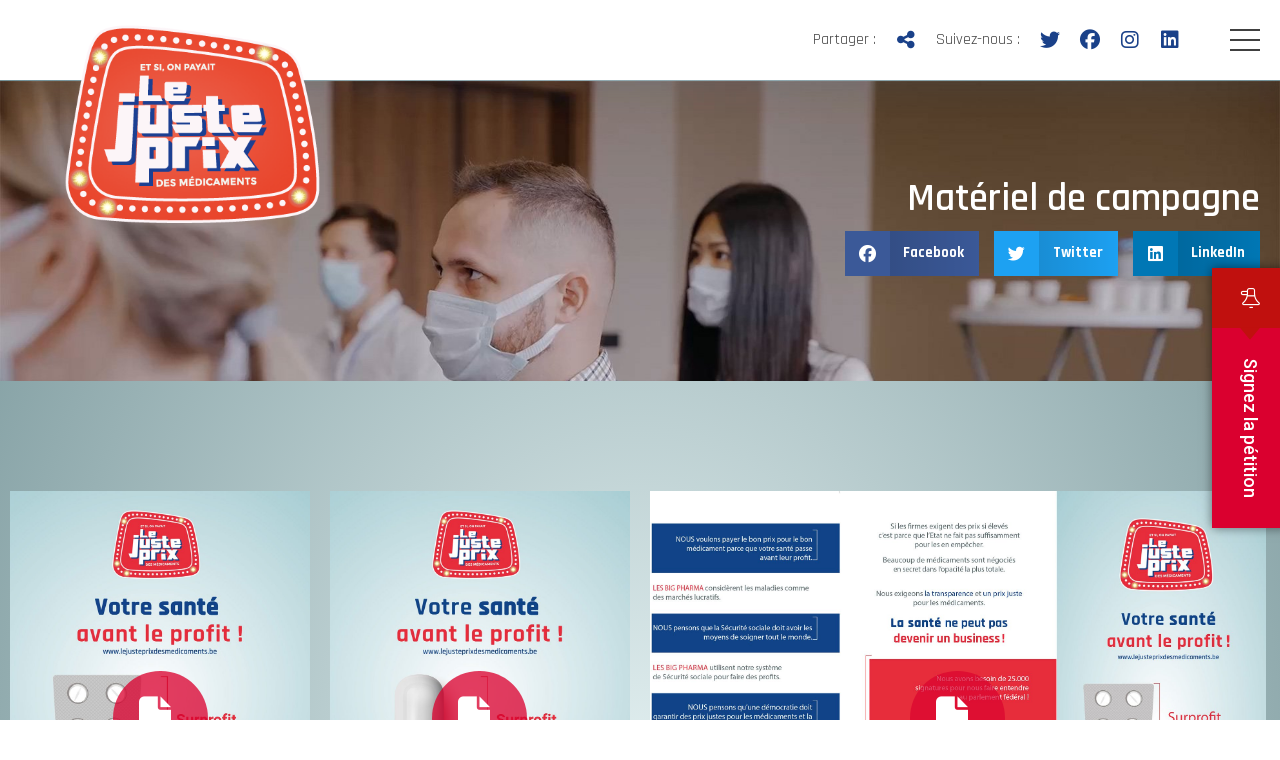

--- FILE ---
content_type: text/html; charset=UTF-8
request_url: https://lejusteprixdesmedicaments.be/materiel-de-campagne/
body_size: 15829
content:
<!doctype html>
<html lang="fr-FR">
<head>
<meta name="MobileOptimized" content="width" />
<meta name="HandheldFriendly" content="true" />
<meta name="generator" content="Drupal 8 (https://www.drupal.org)" />

	<meta charset="UTF-8">
	<meta name="viewport" content="width=device-width, initial-scale=1">
	<link rel="profile" href="https://gmpg.org/xfn/11">
	<meta name='robots' content='index, follow, max-image-preview:large, max-snippet:-1, max-video-preview:-1' />
	<style>img:is([sizes="auto" i], [sizes^="auto," i]) { contain-intrinsic-size: 3000px 1500px }</style>
	
	
	<title>Matériel de campagne - Le juste prix des médicaments</title>
	<meta name="description" content="Vous souhaitez nous aider dans notre combat ? Télécharger notre matériel de campagne ! Merci de nous aider à relayer la campagne." />
	<link rel="canonical" href="https://lejusteprixdesmedicaments.be/materiel-de-campagne/" />
	<meta property="og:locale" content="fr_FR" />
	<meta property="og:type" content="article" />
	<meta property="og:title" content="Télécharger notre matériel de campagne" />
	<meta property="og:description" content="Vous souhaitez nous aider dans notre combat ? Télécharger notre matériel de campagne ! Merci de nous aider à relayer la campagne." />
	<meta property="og:url" content="https://lejusteprixdesmedicaments.be/materiel-de-campagne/" />
	<meta property="og:site_name" content="Le juste prix des médicaments" />
	<meta property="article:modified_time" content="2023-02-24T16:20:45+00:00" />
	<meta property="og:image" content="https://lejusteprixdesmedicaments.be/storage/juste-prix-facebook-02.png" />
	<meta property="og:image:width" content="1218" />
	<meta property="og:image:height" content="648" />
	<meta property="og:image:type" content="image/png" />
	<meta name="twitter:card" content="summary_large_image" />
	<meta name="twitter:title" content="Télécharger notre matériel de campagne" />
	<meta name="twitter:description" content="Vous souhaitez nous aider dans notre combat ? Télécharger notre matériel de campagne ! Merci de nous aider à relayer la campagne." />
	<meta name="twitter:image" content="https://lejusteprixdesmedicaments.be/storage/juste-prix-twitter.png" />
	<meta name="twitter:label1" content="Durée de lecture estimée" />
	<meta name="twitter:data1" content="2 minutes" />
	<script type="application/ld+json" class="yoast-schema-graph">{"@context":"https://schema.org","@graph":[{"@type":"WebPage","@id":"https://lejusteprixdesmedicaments.be/materiel-de-campagne/","url":"https://lejusteprixdesmedicaments.be/materiel-de-campagne/","name":"Matériel de campagne - Le juste prix des médicaments","isPartOf":{"@id":"https://lejusteprixdesmedicaments.be/#website"},"primaryImageOfPage":{"@id":"https://lejusteprixdesmedicaments.be/materiel-de-campagne/#primaryimage"},"image":{"@id":"https://lejusteprixdesmedicaments.be/materiel-de-campagne/#primaryimage"},"thumbnailUrl":"https://lejusteprixdesmedicaments.be/storage/juste-prix-google.png","datePublished":"2022-12-26T08:55:28+00:00","dateModified":"2023-02-24T16:20:45+00:00","description":"Vous souhaitez nous aider dans notre combat ? Télécharger notre matériel de campagne ! Merci de nous aider à relayer la campagne.","breadcrumb":{"@id":"https://lejusteprixdesmedicaments.be/materiel-de-campagne/#breadcrumb"},"inLanguage":"fr-FR","potentialAction":[{"@type":"ReadAction","target":["https://lejusteprixdesmedicaments.be/materiel-de-campagne/"]}]},{"@type":"ImageObject","inLanguage":"fr-FR","@id":"https://lejusteprixdesmedicaments.be/materiel-de-campagne/#primaryimage","url":"https://lejusteprixdesmedicaments.be/storage/juste-prix-google.png","contentUrl":"https://lejusteprixdesmedicaments.be/storage/juste-prix-google.png","width":1098,"height":1098},{"@type":"BreadcrumbList","@id":"https://lejusteprixdesmedicaments.be/materiel-de-campagne/#breadcrumb","itemListElement":[{"@type":"ListItem","position":1,"name":"Accueil","item":"https://lejusteprixdesmedicaments.be/"},{"@type":"ListItem","position":2,"name":"Matériel de campagne"}]},{"@type":"WebSite","@id":"https://lejusteprixdesmedicaments.be/#website","url":"https://lejusteprixdesmedicaments.be/","name":"Le juste prix des médicaments","description":"","publisher":{"@id":"https://lejusteprixdesmedicaments.be/#organization"},"potentialAction":[{"@type":"SearchAction","target":{"@type":"EntryPoint","urlTemplate":"https://lejusteprixdesmedicaments.be/?s={search_term_string}"},"query-input":{"@type":"PropertyValueSpecification","valueRequired":true,"valueName":"search_term_string"}}],"inLanguage":"fr-FR"},{"@type":"Organization","@id":"https://lejusteprixdesmedicaments.be/#organization","name":"Le juste prix des médicaments","url":"https://lejusteprixdesmedicaments.be/","logo":{"@type":"ImageObject","inLanguage":"fr-FR","@id":"https://lejusteprixdesmedicaments.be/#/schema/logo/image/","url":"https://lejusteprixdesmedicaments.be/storage/logo-1-e1664279149711.png","contentUrl":"https://lejusteprixdesmedicaments.be/storage/logo-1-e1664279149711.png","width":376,"height":314,"caption":"Le juste prix des médicaments"},"image":{"@id":"https://lejusteprixdesmedicaments.be/#/schema/logo/image/"}}]}</script>
	


<link rel='dns-prefetch' href='//www.googletagmanager.com' />


<link rel='stylesheet' id='formidable-css' href='https://lejusteprixdesmedicaments.be/core/modules/61534cff16/css/formidableforms.css' media='all' />
<style id='global-styles-inline-css'>
:root{--wp--preset--aspect-ratio--square: 1;--wp--preset--aspect-ratio--4-3: 4/3;--wp--preset--aspect-ratio--3-4: 3/4;--wp--preset--aspect-ratio--3-2: 3/2;--wp--preset--aspect-ratio--2-3: 2/3;--wp--preset--aspect-ratio--16-9: 16/9;--wp--preset--aspect-ratio--9-16: 9/16;--wp--preset--color--black: #000000;--wp--preset--color--cyan-bluish-gray: #abb8c3;--wp--preset--color--white: #ffffff;--wp--preset--color--pale-pink: #f78da7;--wp--preset--color--vivid-red: #cf2e2e;--wp--preset--color--luminous-vivid-orange: #ff6900;--wp--preset--color--luminous-vivid-amber: #fcb900;--wp--preset--color--light-green-cyan: #7bdcb5;--wp--preset--color--vivid-green-cyan: #00d084;--wp--preset--color--pale-cyan-blue: #8ed1fc;--wp--preset--color--vivid-cyan-blue: #0693e3;--wp--preset--color--vivid-purple: #9b51e0;--wp--preset--gradient--vivid-cyan-blue-to-vivid-purple: linear-gradient(135deg,rgba(6,147,227,1) 0%,rgb(155,81,224) 100%);--wp--preset--gradient--light-green-cyan-to-vivid-green-cyan: linear-gradient(135deg,rgb(122,220,180) 0%,rgb(0,208,130) 100%);--wp--preset--gradient--luminous-vivid-amber-to-luminous-vivid-orange: linear-gradient(135deg,rgba(252,185,0,1) 0%,rgba(255,105,0,1) 100%);--wp--preset--gradient--luminous-vivid-orange-to-vivid-red: linear-gradient(135deg,rgba(255,105,0,1) 0%,rgb(207,46,46) 100%);--wp--preset--gradient--very-light-gray-to-cyan-bluish-gray: linear-gradient(135deg,rgb(238,238,238) 0%,rgb(169,184,195) 100%);--wp--preset--gradient--cool-to-warm-spectrum: linear-gradient(135deg,rgb(74,234,220) 0%,rgb(151,120,209) 20%,rgb(207,42,186) 40%,rgb(238,44,130) 60%,rgb(251,105,98) 80%,rgb(254,248,76) 100%);--wp--preset--gradient--blush-light-purple: linear-gradient(135deg,rgb(255,206,236) 0%,rgb(152,150,240) 100%);--wp--preset--gradient--blush-bordeaux: linear-gradient(135deg,rgb(254,205,165) 0%,rgb(254,45,45) 50%,rgb(107,0,62) 100%);--wp--preset--gradient--luminous-dusk: linear-gradient(135deg,rgb(255,203,112) 0%,rgb(199,81,192) 50%,rgb(65,88,208) 100%);--wp--preset--gradient--pale-ocean: linear-gradient(135deg,rgb(255,245,203) 0%,rgb(182,227,212) 50%,rgb(51,167,181) 100%);--wp--preset--gradient--electric-grass: linear-gradient(135deg,rgb(202,248,128) 0%,rgb(113,206,126) 100%);--wp--preset--gradient--midnight: linear-gradient(135deg,rgb(2,3,129) 0%,rgb(40,116,252) 100%);--wp--preset--font-size--small: 13px;--wp--preset--font-size--medium: 20px;--wp--preset--font-size--large: 36px;--wp--preset--font-size--x-large: 42px;--wp--preset--spacing--20: 0.44rem;--wp--preset--spacing--30: 0.67rem;--wp--preset--spacing--40: 1rem;--wp--preset--spacing--50: 1.5rem;--wp--preset--spacing--60: 2.25rem;--wp--preset--spacing--70: 3.38rem;--wp--preset--spacing--80: 5.06rem;--wp--preset--shadow--natural: 6px 6px 9px rgba(0, 0, 0, 0.2);--wp--preset--shadow--deep: 12px 12px 50px rgba(0, 0, 0, 0.4);--wp--preset--shadow--sharp: 6px 6px 0px rgba(0, 0, 0, 0.2);--wp--preset--shadow--outlined: 6px 6px 0px -3px rgba(255, 255, 255, 1), 6px 6px rgba(0, 0, 0, 1);--wp--preset--shadow--crisp: 6px 6px 0px rgba(0, 0, 0, 1);}:root { --wp--style--global--content-size: 800px;--wp--style--global--wide-size: 1200px; }:where(body) { margin: 0; }.wp-site-blocks > .alignleft { float: left; margin-right: 2em; }.wp-site-blocks > .alignright { float: right; margin-left: 2em; }.wp-site-blocks > .aligncenter { justify-content: center; margin-left: auto; margin-right: auto; }:where(.wp-site-blocks) > * { margin-block-start: 24px; margin-block-end: 0; }:where(.wp-site-blocks) > :first-child { margin-block-start: 0; }:where(.wp-site-blocks) > :last-child { margin-block-end: 0; }:root { --wp--style--block-gap: 24px; }:root :where(.is-layout-flow) > :first-child{margin-block-start: 0;}:root :where(.is-layout-flow) > :last-child{margin-block-end: 0;}:root :where(.is-layout-flow) > *{margin-block-start: 24px;margin-block-end: 0;}:root :where(.is-layout-constrained) > :first-child{margin-block-start: 0;}:root :where(.is-layout-constrained) > :last-child{margin-block-end: 0;}:root :where(.is-layout-constrained) > *{margin-block-start: 24px;margin-block-end: 0;}:root :where(.is-layout-flex){gap: 24px;}:root :where(.is-layout-grid){gap: 24px;}.is-layout-flow > .alignleft{float: left;margin-inline-start: 0;margin-inline-end: 2em;}.is-layout-flow > .alignright{float: right;margin-inline-start: 2em;margin-inline-end: 0;}.is-layout-flow > .aligncenter{margin-left: auto !important;margin-right: auto !important;}.is-layout-constrained > .alignleft{float: left;margin-inline-start: 0;margin-inline-end: 2em;}.is-layout-constrained > .alignright{float: right;margin-inline-start: 2em;margin-inline-end: 0;}.is-layout-constrained > .aligncenter{margin-left: auto !important;margin-right: auto !important;}.is-layout-constrained > :where(:not(.alignleft):not(.alignright):not(.alignfull)){max-width: var(--wp--style--global--content-size);margin-left: auto !important;margin-right: auto !important;}.is-layout-constrained > .alignwide{max-width: var(--wp--style--global--wide-size);}body .is-layout-flex{display: flex;}.is-layout-flex{flex-wrap: wrap;align-items: center;}.is-layout-flex > :is(*, div){margin: 0;}body .is-layout-grid{display: grid;}.is-layout-grid > :is(*, div){margin: 0;}body{padding-top: 0px;padding-right: 0px;padding-bottom: 0px;padding-left: 0px;}a:where(:not(.wp-element-button)){text-decoration: underline;}:root :where(.wp-element-button, .wp-block-button__link){background-color: #32373c;border-width: 0;color: #fff;font-family: inherit;font-size: inherit;line-height: inherit;padding: calc(0.667em + 2px) calc(1.333em + 2px);text-decoration: none;}.has-black-color{color: var(--wp--preset--color--black) !important;}.has-cyan-bluish-gray-color{color: var(--wp--preset--color--cyan-bluish-gray) !important;}.has-white-color{color: var(--wp--preset--color--white) !important;}.has-pale-pink-color{color: var(--wp--preset--color--pale-pink) !important;}.has-vivid-red-color{color: var(--wp--preset--color--vivid-red) !important;}.has-luminous-vivid-orange-color{color: var(--wp--preset--color--luminous-vivid-orange) !important;}.has-luminous-vivid-amber-color{color: var(--wp--preset--color--luminous-vivid-amber) !important;}.has-light-green-cyan-color{color: var(--wp--preset--color--light-green-cyan) !important;}.has-vivid-green-cyan-color{color: var(--wp--preset--color--vivid-green-cyan) !important;}.has-pale-cyan-blue-color{color: var(--wp--preset--color--pale-cyan-blue) !important;}.has-vivid-cyan-blue-color{color: var(--wp--preset--color--vivid-cyan-blue) !important;}.has-vivid-purple-color{color: var(--wp--preset--color--vivid-purple) !important;}.has-black-background-color{background-color: var(--wp--preset--color--black) !important;}.has-cyan-bluish-gray-background-color{background-color: var(--wp--preset--color--cyan-bluish-gray) !important;}.has-white-background-color{background-color: var(--wp--preset--color--white) !important;}.has-pale-pink-background-color{background-color: var(--wp--preset--color--pale-pink) !important;}.has-vivid-red-background-color{background-color: var(--wp--preset--color--vivid-red) !important;}.has-luminous-vivid-orange-background-color{background-color: var(--wp--preset--color--luminous-vivid-orange) !important;}.has-luminous-vivid-amber-background-color{background-color: var(--wp--preset--color--luminous-vivid-amber) !important;}.has-light-green-cyan-background-color{background-color: var(--wp--preset--color--light-green-cyan) !important;}.has-vivid-green-cyan-background-color{background-color: var(--wp--preset--color--vivid-green-cyan) !important;}.has-pale-cyan-blue-background-color{background-color: var(--wp--preset--color--pale-cyan-blue) !important;}.has-vivid-cyan-blue-background-color{background-color: var(--wp--preset--color--vivid-cyan-blue) !important;}.has-vivid-purple-background-color{background-color: var(--wp--preset--color--vivid-purple) !important;}.has-black-border-color{border-color: var(--wp--preset--color--black) !important;}.has-cyan-bluish-gray-border-color{border-color: var(--wp--preset--color--cyan-bluish-gray) !important;}.has-white-border-color{border-color: var(--wp--preset--color--white) !important;}.has-pale-pink-border-color{border-color: var(--wp--preset--color--pale-pink) !important;}.has-vivid-red-border-color{border-color: var(--wp--preset--color--vivid-red) !important;}.has-luminous-vivid-orange-border-color{border-color: var(--wp--preset--color--luminous-vivid-orange) !important;}.has-luminous-vivid-amber-border-color{border-color: var(--wp--preset--color--luminous-vivid-amber) !important;}.has-light-green-cyan-border-color{border-color: var(--wp--preset--color--light-green-cyan) !important;}.has-vivid-green-cyan-border-color{border-color: var(--wp--preset--color--vivid-green-cyan) !important;}.has-pale-cyan-blue-border-color{border-color: var(--wp--preset--color--pale-cyan-blue) !important;}.has-vivid-cyan-blue-border-color{border-color: var(--wp--preset--color--vivid-cyan-blue) !important;}.has-vivid-purple-border-color{border-color: var(--wp--preset--color--vivid-purple) !important;}.has-vivid-cyan-blue-to-vivid-purple-gradient-background{background: var(--wp--preset--gradient--vivid-cyan-blue-to-vivid-purple) !important;}.has-light-green-cyan-to-vivid-green-cyan-gradient-background{background: var(--wp--preset--gradient--light-green-cyan-to-vivid-green-cyan) !important;}.has-luminous-vivid-amber-to-luminous-vivid-orange-gradient-background{background: var(--wp--preset--gradient--luminous-vivid-amber-to-luminous-vivid-orange) !important;}.has-luminous-vivid-orange-to-vivid-red-gradient-background{background: var(--wp--preset--gradient--luminous-vivid-orange-to-vivid-red) !important;}.has-very-light-gray-to-cyan-bluish-gray-gradient-background{background: var(--wp--preset--gradient--very-light-gray-to-cyan-bluish-gray) !important;}.has-cool-to-warm-spectrum-gradient-background{background: var(--wp--preset--gradient--cool-to-warm-spectrum) !important;}.has-blush-light-purple-gradient-background{background: var(--wp--preset--gradient--blush-light-purple) !important;}.has-blush-bordeaux-gradient-background{background: var(--wp--preset--gradient--blush-bordeaux) !important;}.has-luminous-dusk-gradient-background{background: var(--wp--preset--gradient--luminous-dusk) !important;}.has-pale-ocean-gradient-background{background: var(--wp--preset--gradient--pale-ocean) !important;}.has-electric-grass-gradient-background{background: var(--wp--preset--gradient--electric-grass) !important;}.has-midnight-gradient-background{background: var(--wp--preset--gradient--midnight) !important;}.has-small-font-size{font-size: var(--wp--preset--font-size--small) !important;}.has-medium-font-size{font-size: var(--wp--preset--font-size--medium) !important;}.has-large-font-size{font-size: var(--wp--preset--font-size--large) !important;}.has-x-large-font-size{font-size: var(--wp--preset--font-size--x-large) !important;}
:root :where(.wp-block-pullquote){font-size: 1.5em;line-height: 1.6;}
</style>
<link rel='stylesheet' id='table-sorter-custom-css-css' href='https://lejusteprixdesmedicaments.be/core/modules/8a9bf4141b/wp-style.css' media='all' />
<link rel='stylesheet' id='wpml-legacy-horizontal-list-0-css' href='https://lejusteprixdesmedicaments.be/core/modules/198aea64f4/templates/language-switchers/legacy-list-horizontal/style.min.css' media='all' />
<link rel='stylesheet' id='cmplz-general-css' href='https://lejusteprixdesmedicaments.be/core/modules/0d08e4c700/assets/css/cookieblocker.min.css' media='all' />
<link rel='stylesheet' id='hello-elementor-css' href='https://lejusteprixdesmedicaments.be/core/views/hello-elementor/assets/css/reset.css' media='all' />
<link rel='stylesheet' id='hello-elementor-theme-style-css' href='https://lejusteprixdesmedicaments.be/core/views/hello-elementor/assets/css/theme.css' media='all' />
<link rel='stylesheet' id='hello-elementor-header-footer-css' href='https://lejusteprixdesmedicaments.be/core/views/hello-elementor/assets/css/header-footer.css' media='all' />
<link rel='stylesheet' id='elementor-frontend-css' href='https://lejusteprixdesmedicaments.be/core/modules/f65f29574d/assets/css/frontend.min.css' media='all' />
<link rel='stylesheet' id='elementor-post-18-css' href='https://lejusteprixdesmedicaments.be/storage/elementor/css/post-18.css' media='all' />
<link rel='stylesheet' id='widget-image-css' href='https://lejusteprixdesmedicaments.be/core/modules/f65f29574d/assets/css/widget-image.min.css' media='all' />
<link rel='stylesheet' id='widget-heading-css' href='https://lejusteprixdesmedicaments.be/core/modules/f65f29574d/assets/css/widget-heading.min.css' media='all' />
<link rel='stylesheet' id='e-sticky-css' href='https://lejusteprixdesmedicaments.be/core/modules/ccc473c329/assets/css/modules/sticky.min.css' media='all' />
<link rel='stylesheet' id='widget-nav-menu-css' href='https://lejusteprixdesmedicaments.be/core/modules/ccc473c329/assets/css/widget-nav-menu.min.css' media='all' />
<link rel='stylesheet' id='widget-divider-css' href='https://lejusteprixdesmedicaments.be/core/modules/f65f29574d/assets/css/widget-divider.min.css' media='all' />
<link rel='stylesheet' id='widget-social-icons-css' href='https://lejusteprixdesmedicaments.be/core/modules/f65f29574d/assets/css/widget-social-icons.min.css' media='all' />
<link rel='stylesheet' id='e-apple-webkit-css' href='https://lejusteprixdesmedicaments.be/core/modules/f65f29574d/assets/css/conditionals/apple-webkit.min.css' media='all' />
<link rel='stylesheet' id='widget-share-buttons-css' href='https://lejusteprixdesmedicaments.be/core/modules/ccc473c329/assets/css/widget-share-buttons.min.css' media='all' />
<link rel='stylesheet' id='e-animation-fadeInRight-css' href='https://lejusteprixdesmedicaments.be/core/modules/f65f29574d/assets/lib/animations/styles/fadeInRight.min.css' media='all' />
<link rel='stylesheet' id='e-popup-css' href='https://lejusteprixdesmedicaments.be/core/modules/ccc473c329/assets/css/conditionals/popup.min.css' media='all' />
<link rel='stylesheet' id='elementor-icons-css' href='https://lejusteprixdesmedicaments.be/core/modules/f65f29574d/assets/lib/eicons/css/elementor-icons.min.css' media='all' />
<link rel='stylesheet' id='elementor-post-450-css' href='https://lejusteprixdesmedicaments.be/storage/elementor/css/post-450.css' media='all' />
<link rel='stylesheet' id='elementor-post-502-css' href='https://lejusteprixdesmedicaments.be/storage/elementor/css/post-502.css' media='all' />
<link rel='stylesheet' id='elementor-post-593-css' href='https://lejusteprixdesmedicaments.be/storage/elementor/css/post-593.css' media='all' />
<link rel='stylesheet' id='elementor-post-534-css' href='https://lejusteprixdesmedicaments.be/storage/elementor/css/post-534.css' media='all' />
<link rel='stylesheet' id='hello-elementor-child-style-css' href='https://lejusteprixdesmedicaments.be/core/views/097201724f/design.css' media='all' />
<link rel='stylesheet' id='elementor-gf-rajdhani-css' href='https://fonts.googleapis.com/css?family=Rajdhani:100,100italic,200,200italic,300,300italic,400,400italic,500,500italic,600,600italic,700,700italic,800,800italic,900,900italic&#038;display=auto' media='all' />
<link rel='stylesheet' id='elementor-gf-roboto-css' href='https://fonts.googleapis.com/css?family=Roboto:100,100italic,200,200italic,300,300italic,400,400italic,500,500italic,600,600italic,700,700italic,800,800italic,900,900italic&#038;display=auto' media='all' />
<script id="wpml-cookie-js-extra">
var wpml_cookies = {"wp-wpml_current_language":{"value":"fr","expires":1,"path":"\/"}};
var wpml_cookies = {"wp-wpml_current_language":{"value":"fr","expires":1,"path":"\/"}};
</script>
<script src="https://lejusteprixdesmedicaments.be/core/modules/198aea64f4/res/js/cookies/language-cookie.js" id="wpml-cookie-js" defer data-wp-strategy="defer"></script>
<script src="https://lejusteprixdesmedicaments.be/lib/js/jquery/jquery.min.js" id="jquery-core-js"></script>
<script src="https://lejusteprixdesmedicaments.be/lib/js/jquery/jquery-migrate.min.js" id="jquery-migrate-js"></script>
<script src="https://lejusteprixdesmedicaments.be/core/modules/8a9bf4141b/jquery.tablesorter.min.js" id="table-sorter-js"></script>
<script src="https://lejusteprixdesmedicaments.be/core/modules/8a9bf4141b/jquery.metadata.js" id="table-sorter-metadata-js"></script>
<script src="https://lejusteprixdesmedicaments.be/core/modules/8a9bf4141b/wp-script.js" id="table-sorter-custom-js-js"></script>
<script src="https://lejusteprixdesmedicaments.be/core/modules/ccc473c329/assets/js/page-transitions.min.js" id="page-transitions-js"></script>
<link rel='shortlink' href='https://lejusteprixdesmedicaments.be/?p=450' />
<link rel="alternate" title="oEmbed (JSON)" type="application/json+oembed" href="https://lejusteprixdesmedicaments.be/wp-json/oembed/1.0/embed?url=https%3A%2F%2Flejusteprixdesmedicaments.be%2Fmateriel-de-campagne%2F" />
<link rel="alternate" title="oEmbed (XML)" type="text/xml+oembed" href="https://lejusteprixdesmedicaments.be/wp-json/oembed/1.0/embed?url=https%3A%2F%2Flejusteprixdesmedicaments.be%2Fmateriel-de-campagne%2F&#038;format=xml" />

<script>document.documentElement.className += " js";</script>
<link rel="apple-touch-icon" sizes="180x180" href="/wp-content/uploads/fbrfg/apple-touch-icon.png">
<link rel="icon" type="image/png" sizes="32x32" href="/wp-content/uploads/fbrfg/favicon-32x32.png">
<link rel="icon" type="image/png" sizes="16x16" href="/wp-content/uploads/fbrfg/favicon-16x16.png">
<link rel="manifest" href="/wp-content/uploads/fbrfg/site.webmanifest">
<link rel="mask-icon" href="/wp-content/uploads/fbrfg/safari-pinned-tab.svg" color="#5bbad5">
<link rel="shortcut icon" href="/wp-content/uploads/fbrfg/favicon.ico">
<meta name="msapplication-TileColor" content="#2b5797">
<meta name="msapplication-config" content="/wp-content/uploads/fbrfg/browserconfig.xml">
<meta name="theme-color" content="#ffffff">
<meta name="format-detection" content="telephone=no">
			<style>
				.e-con.e-parent:nth-of-type(n+4):not(.e-lazyloaded):not(.e-no-lazyload),
				.e-con.e-parent:nth-of-type(n+4):not(.e-lazyloaded):not(.e-no-lazyload) * {
					background-image: none !important;
				}
				@media screen and (max-height: 1024px) {
					.e-con.e-parent:nth-of-type(n+3):not(.e-lazyloaded):not(.e-no-lazyload),
					.e-con.e-parent:nth-of-type(n+3):not(.e-lazyloaded):not(.e-no-lazyload) * {
						background-image: none !important;
					}
				}
				@media screen and (max-height: 640px) {
					.e-con.e-parent:nth-of-type(n+2):not(.e-lazyloaded):not(.e-no-lazyload),
					.e-con.e-parent:nth-of-type(n+2):not(.e-lazyloaded):not(.e-no-lazyload) * {
						background-image: none !important;
					}
				}
			</style>
			</head>
<body class="wp-singular page-template-default page page-id-450 wp-custom-logo wp-embed-responsive wp-theme-hello-elementor wp-child-theme-hello-theme-child-master hello-elementor-default elementor-default elementor-template-full-width elementor-kit-18 elementor-page elementor-page-450">

		<e-page-transition preloader-type="image" preloader-image-url="https://lejusteprixdesmedicaments.be/storage/logo-1-e1664279149711.png" class="e-page-transition--entering" exclude="^https\:\/\/lejusteprixdesmedicaments\.be\/qadmin4d9e3a\/">
					</e-page-transition>
		
<a class="skip-link screen-reader-text" href="#content">Aller au contenu</a>

		<header data-elementor-type="header" data-elementor-id="502" class="elementor elementor-502 elementor-location-header" data-elementor-post-type="elementor_library">
					<section class="elementor-section elementor-top-section elementor-element elementor-element-bd795a8 jdm-petition-button-float elementor-section-boxed elementor-section-height-default elementor-section-height-default" data-id="bd795a8" data-element_type="section">
						<div class="elementor-container elementor-column-gap-default">
					<div class="elementor-column elementor-col-100 elementor-top-column elementor-element elementor-element-c15c3d9" data-id="c15c3d9" data-element_type="column">
			<div class="elementor-widget-wrap elementor-element-populated">
						<div class="elementor-element elementor-element-5f23857 elementor-widget elementor-widget-ucaddon_icon_pointer_button" data-id="5f23857" data-element_type="widget" data-widget_type="ucaddon_icon_pointer_button.default">
				<div class="elementor-widget-container">
					

		<link id='font-awesome-css' href='https://lejusteprixdesmedicaments.be/core/modules/9b94c2607f/assets_libraries/font-awesome6/fontawesome-all.min.css' type='text/css' rel='stylesheet' >
		<link id='font-awesome-4-shim-css' href='https://lejusteprixdesmedicaments.be/core/modules/9b94c2607f/assets_libraries/font-awesome6/fontawesome-v4-shims.min.css' type='text/css' rel='stylesheet' >

<style>/* widget: Icon Pointer Button */

#uc_icon_pointer_button_elementor_5f23857 *{
	margin:0;
	box-sizing: border-box;
}

#uc_icon_pointer_button_elementor_5f23857 
{
  text-align:center;
}

#uc_icon_pointer_button_elementor_5f23857 .icon_pointer_button_holder
{
  display:inline-block;
}

#uc_icon_pointer_button_elementor_5f23857 a {

	display: flex;
	position: relative;
	transition: all 0.3s;
    text-decoration:none;
    overflow:hidden;
}

#uc_icon_pointer_button_elementor_5f23857 .icon_pointer_button_icon
{
  display:flex;
  align-items:center;
  justify-content:center;
  position:relative;
  transition: all 0.3s;
}

#uc_icon_pointer_button_elementor_5f23857 .icon_pointer_button_text
{
  flex-grow: 1;
  text-align:center;
}


	
#uc_icon_pointer_button_elementor_5f23857 .icon_pointer_button_icon::after {
	content: "";
	right: 0px;
	top: 50%;
    clip-path: polygon(100% 50%, 0 0, 0 100%);
    position:absolute;
    transform: translateX(98%) translateY(-50%);
    transition: all 0.3s;
    
}  

#uc_icon_pointer_button_elementor_5f23857 .icon_pointer_button_icon_holder
{
  transition: all 0.3s;
  display:block;
  line-height:1em;
  background-color:transparent;

}

#uc_icon_pointer_button_elementor_5f23857 .icon_pointer_button_icon_holder svg
{
  height:1em;
  width:1em;

}

</style>

<div class="icon_pointer_button" id="uc_icon_pointer_button_elementor_5f23857">
  	<div class="icon_pointer_button_holder">
    <a href="https://lejusteprixdesmedicaments.be/signez-la-petition/" >
       <span class="icon_pointer_button_icon">
         <span class="icon_pointer_button_icon_holder"><i class='fal fa-bullhorn'></i></span>
       </span>
       <span class="icon_pointer_button_space"></span>
       <span class="icon_pointer_button_text">Signez la pétition</span>          
    </a>
    </div>
</div>
				</div>
				</div>
					</div>
		</div>
					</div>
		</section>
				<header class="elementor-section elementor-top-section elementor-element elementor-element-1474081 elementor-section-full_width elementor-section-content-middle sticky-header elementor-section-height-default elementor-section-height-default" data-id="1474081" data-element_type="section" data-settings="{&quot;sticky&quot;:&quot;top&quot;,&quot;sticky_on&quot;:[&quot;desktop&quot;],&quot;sticky_effects_offset&quot;:60,&quot;background_background&quot;:&quot;classic&quot;,&quot;sticky_offset&quot;:0,&quot;sticky_anchor_link_offset&quot;:0}">
						<div class="elementor-container elementor-column-gap-no">
					<div class="elementor-column elementor-col-100 elementor-top-column elementor-element elementor-element-094f0f3" data-id="094f0f3" data-element_type="column">
			<div class="elementor-widget-wrap elementor-element-populated">
						<section class="elementor-section elementor-inner-section elementor-element elementor-element-2dcd4ef elementor-section-content-middle elementor-section-boxed elementor-section-height-default elementor-section-height-default" data-id="2dcd4ef" data-element_type="section">
						<div class="elementor-container elementor-column-gap-default">
					<div class="elementor-column elementor-col-100 elementor-inner-column elementor-element elementor-element-7cb34e9" data-id="7cb34e9" data-element_type="column">
			<div class="elementor-widget-wrap elementor-element-populated">
						<div class="elementor-element elementor-element-a5188cd elementor-widget__width-auto elementor-absolute logo elementor-widget elementor-widget-theme-site-logo elementor-widget-image" data-id="a5188cd" data-element_type="widget" data-settings="{&quot;_position&quot;:&quot;absolute&quot;}" data-widget_type="theme-site-logo.default">
				<div class="elementor-widget-container">
											<a href="https://lejusteprixdesmedicaments.be">
			<img fetchpriority="high" width="376" height="314" src="https://lejusteprixdesmedicaments.be/storage/logo-1-e1664279149711.png" class="attachment-full size-full wp-image-90" alt="" srcset="https://lejusteprixdesmedicaments.be/storage/logo-1-e1664279149711.png 376w, https://lejusteprixdesmedicaments.be/storage/logo-1-e1664279149711-300x251.png 300w" sizes="(max-width: 376px) 100vw, 376px" />				</a>
											</div>
				</div>
				<div class="elementor-element elementor-element-1edb00d elementor-widget__width-auto elementor-hidden-mobile elementor-widget elementor-widget-heading" data-id="1edb00d" data-element_type="widget" data-widget_type="heading.default">
				<div class="elementor-widget-container">
					<h2 class="elementor-heading-title elementor-size-default">Partager :</h2>				</div>
				</div>
				<div class="elementor-element elementor-element-9ceabe7 elementor-widget__width-auto jdm-header-share-button elementor-widget elementor-widget-ucaddon_social_icons_with_circle_fill_effect" data-id="9ceabe7" data-element_type="widget" data-widget_type="ucaddon_social_icons_with_circle_fill_effect.default">
				<div class="elementor-widget-container">
					

		<link id='uc_ac_assets_file_uc_sexy_social_buttons_css_0-css' href='https://lejusteprixdesmedicaments.be/storage/ac_assets/uc_sexy_social_buttons/uc_sexy_social_buttons.css' type='text/css' rel='stylesheet' >

<style>/* widget: Social Icons With Circle Fill Effect */

#uc_social_icons_with_circle_fill_effect_elementor_9ceabe7 {
	position:relative;
	width:100%;
    display:flex;
	
}



#uc_social_icons_with_circle_fill_effect_elementor_9ceabe7 .uc_icon-button {

	border-radius: 200px;
	cursor: pointer;
	display: flex;
	align-items:center;
    justify-content:center;
	position: relative;
	-webkit-user-select: none;
	   -moz-user-select: none;
	    -ms-user-select: none;
	        user-select: none;
}

#uc_social_icons_with_circle_fill_effect_elementor_9ceabe7 .uc_icon-button .ue-effect {
	border-radius: 0;
	display: block;
	transform:scale(0,0);
	position: absolute;
	-webkit-transition: all 0.3s;
	   -moz-transition: all 0.3s;
	     -o-transition: all 0.3s;
	        transition: all 0.3s;
	
}
#uc_social_icons_with_circle_fill_effect_elementor_9ceabe7 .uc_icon-button:hover .ue-effect {
	width: inherit;
	height: inherit;
	border-radius: inherit;
  transform:scale(1,1);
}



#uc_social_icons_with_circle_fill_effect_elementor_9ceabe7 .ue-icon {
	background: none;
	left: 0;
	position: absolute;
	top: 0;
	-webkit-transition: all 0.3s;
	   -moz-transition: all 0.3s;
	     -o-transition: all 0.3s;
	        transition: all 0.3s;
	width: inherit;
	height: inherit;
	z-index: 10;
    line-height:1em;
    display:flex;
    align-items:center;
    justify-content:center;
}

#uc_social_icons_with_circle_fill_effect_elementor_9ceabe7 .ue-icon svg
{
  height:1em;
  width:1em;
}

</style>

<div class="ue-social-icons" id="uc_social_icons_with_circle_fill_effect_elementor_9ceabe7" > 
        <a href="#link-social" class="uc_icon-button elementor-repeater-item-7952883"  >
  <span class="ue-icon"><i class='fas fa-share-alt'></i></span>
  <span class="ue-effect"></span>
</a>

</div>
				</div>
				</div>
				<div class="elementor-element elementor-element-fd8963e elementor-widget__width-auto elementor-hidden-mobile elementor-widget elementor-widget-heading" data-id="fd8963e" data-element_type="widget" data-widget_type="heading.default">
				<div class="elementor-widget-container">
					<h2 class="elementor-heading-title elementor-size-default">Suivez-nous :</h2>				</div>
				</div>
				<div class="elementor-element elementor-element-b688716 elementor-widget__width-auto elementor-hidden-mobile elementor-widget elementor-widget-ucaddon_social_icons_with_circle_fill_effect" data-id="b688716" data-element_type="widget" data-widget_type="ucaddon_social_icons_with_circle_fill_effect.default">
				<div class="elementor-widget-container">
					


<style>/* widget: Social Icons With Circle Fill Effect */

#uc_social_icons_with_circle_fill_effect_elementor_b688716 {
	position:relative;
	width:100%;
    display:flex;
	
}



#uc_social_icons_with_circle_fill_effect_elementor_b688716 .uc_icon-button {

	border-radius: 200px;
	cursor: pointer;
	display: flex;
	align-items:center;
    justify-content:center;
	position: relative;
	-webkit-user-select: none;
	   -moz-user-select: none;
	    -ms-user-select: none;
	        user-select: none;
}

#uc_social_icons_with_circle_fill_effect_elementor_b688716 .uc_icon-button .ue-effect {
	border-radius: 0;
	display: block;
	transform:scale(0,0);
	position: absolute;
	-webkit-transition: all 0.3s;
	   -moz-transition: all 0.3s;
	     -o-transition: all 0.3s;
	        transition: all 0.3s;
	
}
#uc_social_icons_with_circle_fill_effect_elementor_b688716 .uc_icon-button:hover .ue-effect {
	width: inherit;
	height: inherit;
	border-radius: inherit;
  transform:scale(1,1);
}



#uc_social_icons_with_circle_fill_effect_elementor_b688716 .ue-icon {
	background: none;
	left: 0;
	position: absolute;
	top: 0;
	-webkit-transition: all 0.3s;
	   -moz-transition: all 0.3s;
	     -o-transition: all 0.3s;
	        transition: all 0.3s;
	width: inherit;
	height: inherit;
	z-index: 10;
    line-height:1em;
    display:flex;
    align-items:center;
    justify-content:center;
}

#uc_social_icons_with_circle_fill_effect_elementor_b688716 .ue-icon svg
{
  height:1em;
  width:1em;
}

</style>

<div class="ue-social-icons" id="uc_social_icons_with_circle_fill_effect_elementor_b688716" > 
        <a href="https://twitter.com/solidariswal" class="uc_icon-button elementor-repeater-item-5aa7242"   target='_blank'>
  <span class="ue-icon"><i class='fab fa-twitter'></i></span>
  <span class="ue-effect"></span>
</a>
<a href="https://www.facebook.com/solidariswallonie" class="uc_icon-button elementor-repeater-item-077fb98"   target='_blank'>
  <span class="ue-icon"><i class='fab fa-facebook'></i></span>
  <span class="ue-effect"></span>
</a>
<a href="https://www.instagram.com/solidariswallonie/" class="uc_icon-button elementor-repeater-item-e79f2f9"   target='_blank'>
  <span class="ue-icon"><i class='fab fa-instagram'></i></span>
  <span class="ue-effect"></span>
</a>
<a href="https://www.linkedin.com/company/solidariswallonie/" class="uc_icon-button elementor-repeater-item-d5042f4"   target='_blank'>
  <span class="ue-icon"><i class='fab fa-linkedin'></i></span>
  <span class="ue-effect"></span>
</a>

</div>
				</div>
				</div>
				<div class="elementor-element elementor-element-67f57f1 elementor-widget__width-auto elementor-widget elementor-widget-ucaddon_fullscreen_navigation_menu" data-id="67f57f1" data-element_type="widget" data-widget_type="ucaddon_fullscreen_navigation_menu.default">
				<div class="elementor-widget-container">
					


<style>/* widget: Fullscreen Menu */

body.menu-opened{
overflow: hidden;
}
#uc_fullscreen_navigation_menu_elementor_67f57f1 * {
  box-sizing: border-box;
}
#uc_fullscreen_navigation_menu_elementor_67f57f1 a,
#uc_fullscreen_navigation_menu_elementor_67f57f1 a:visited,
#uc_fullscreen_navigation_menu_elementor_67f57f1 a:hover,
#uc_fullscreen_navigation_menu_elementor_67f57f1 a:active {
  text-decoration: none;
}

#uc_fullscreen_navigation_menu_elementor_67f57f1 .ue_hamburger_custom_open svg
{
  height:1em;
  width:1em;
}

#uc_fullscreen_navigation_menu_elementor_67f57f1 .ue_hamburger_custom_close svg
{
  height:1em;
  width:1em;
}


#uc_fullscreen_navigation_menu_elementor_67f57f1
{
  position:relative;
  z-index:10000000;
}

#uc_fullscreen_navigation_menu_elementor_67f57f1 .checkbox-toggle {
  position: absolute;
  z-index: 100000000;
  cursor: pointer;
  width: 50px;
  height: 50px;
  opacity: 0;
  top:0px;
}

#uc_fullscreen_navigation_menu_elementor_67f57f1 .checkbox-toggle:checked + .ue_hamburger > div:after {
  opacity: 0;
}
#uc_fullscreen_navigation_menu_elementor_67f57f1 .checkbox-toggle:checked ~ .ue_menu {
  pointer-events: auto;
}
#uc_fullscreen_navigation_menu_elementor_67f57f1 .checkbox-toggle:checked ~ .ue_menu > div.ue_inner_menu {
      visibility: visible;
  -webkit-transition-duration: 0.75s;
          transition-duration: 0.75s;
}
#uc_fullscreen_navigation_menu_elementor_67f57f1 .checkbox-toggle:checked ~ .ue_menu > div.ue_inner_menu > div > div {
  opacity: 1;
  transition: opacity 0.4s ease 0.4s;
}

/* start open transition animations */
	

	

	

	

	

#uc_fullscreen_navigation_menu_elementor_67f57f1 .ue_menu .ue_inner_menu {
transform: translate(-100%, 0);
 opacity: 0;
}
#uc_fullscreen_navigation_menu_elementor_67f57f1 .checkbox-toggle:checked ~ .ue_menu > div.ue_inner_menu {
  opacity: 1;
  transition: opacity .7s ease, transform .7s ease;
  -webkit-transform: translate(0, 0);
          transform: translate(0, 0);
}
	

	

	

	
/* end open transition animations */

#uc_fullscreen_navigation_menu_elementor_67f57f1 .ue_hamburger {
  top: 0;
  cursor: pointer;
  transition: 0.4s;
  backface-visibility: hidden;
  display: flex;
  align-items: center;
  justify-content: center;
  position:absolute;
  z-index:99999999;
}

#uc_fullscreen_navigation_menu_elementor_67f57f1 .checkbox-toggle:checked + .ue_hamburger > div {
          transform: rotate(135deg);
}
#uc_fullscreen_navigation_menu_elementor_67f57f1 .checkbox-toggle:checked + .ue_hamburger > div:before,
#uc_fullscreen_navigation_menu_elementor_67f57f1 .checkbox-toggle:checked + .ue_hamburger > div:after {
  top: 0;
  -webkit-transform: rotate(90deg);
          transform: rotate(90deg);
}
#uc_fullscreen_navigation_menu_elementor_67f57f1 .checkbox-toggle:checked:hover + .ue_hamburger > div {
          transform: rotate(225deg);
}
#uc_fullscreen_navigation_menu_elementor_67f57f1 .ue_hamburger > div {
  position: relative;
  -webkit-box-flex: 0;
          flex: none;
  width: 100%;
  height: 2px;
  transition: all 0.4s ease;
  display: flex;
          align-items: center;
          justify-content: center;
  background-color:#404040;
}

#uc_fullscreen_navigation_menu_elementor_67f57f1 .checkbox-toggle:checked + .ue_hamburger > div {
          color:#404040;
          background-color:;
}

#uc_fullscreen_navigation_menu_elementor_67f57f1 input:hover + .ue_hamburger > div
{
  background-color:#DA002F;
}

#uc_fullscreen_navigation_menu_elementor_67f57f1 .ue_hamburger > div:before,
#uc_fullscreen_navigation_menu_elementor_67f57f1 .ue_hamburger > div:after {
  content: '';
  position: absolute;
  z-index: 1;
  top: -10px;
  left: 0;
  width: 100%;
  height: 2px;
  background: inherit;
}
	
#uc_fullscreen_navigation_menu_elementor_67f57f1 .ue_hamburger > div:after {
  top: 10px;
}



#uc_fullscreen_navigation_menu_elementor_67f57f1 .ue_menu {
  position: fixed;
  top: 0;
  left: 0;
  width: 100%;
  pointer-events: none;
  visibility: hidden;       
  backface-visibility: hidden;
  outline: none;
  display: flex;
  align-items: center;
  justify-content: center;
}

#uc_fullscreen_navigation_menu_elementor_67f57f1 .ue_menu .ue_inner_menu {
  color: #fff;
  transition: all 0.4s ease;
  height: 100vh;
  overflow-y: auto;
  overflow-x: hidden;
  display: flex;
}
#uc_fullscreen_navigation_menu_elementor_67f57f1 .ue_inner_menu-box{
    margin-top: auto;
  	
  margin-bottom: auto;
  width: 100vw;
  flex: none;
  backface-visibility: hidden;
  display: flex;
  flex-direction: column;
  align-items: center;
}
#uc_fullscreen_navigation_menu_elementor_67f57f1 .ue_menu > div > div > div {
  max-width: 90vw;
  width: 100%;
  opacity: 0;
  -webkit-transition: opacity 0.4s ease;
  transition: opacity 0.4s ease;
  overflow-y: auto;
  flex: none;
  display: flex;
  align-items: center;
  justify-content: center;
}
#uc_fullscreen_navigation_menu_elementor_67f57f1 ul {
  list-style: none;
  margin: 0;
  display: block;
  padding:0px;
}
#uc_fullscreen_navigation_menu_elementor_67f57f1 .ue_menu  div  div  ul li {
  padding: 0;
  display: block;
}
#uc_fullscreen_navigation_menu_elementor_67f57f1 .ue_menu  div  div  ul  li a {
  position: relative;
  display: inline-flex;
  align-items: center;
  cursor: pointer;
  transition: color 0.4s ease;
}

#uc_fullscreen_navigation_menu_elementor_67f57f1 .ue_menu  div  div  ul  li  a:hover {
}




	



.ue_menu_wrapper
{
  position:relative;
}




#uc_fullscreen_navigation_menu_elementor_67f57f1 .ue_menu-social-icons a
{
  display:inline-block;
  line-height:1em;
}

#uc_fullscreen_navigation_menu_elementor_67f57f1 .ue_menu-social-icons a svg
{
  height:1em;
  width:1em;
}

#uc_fullscreen_navigation_menu_elementor_67f57f1 .sub-menu
{
transition: 0.5s;
overflow: hidden;
height: auto;
}

#uc_fullscreen_navigation_menu_elementor_67f57f1 .collapsed i::before,
#uc_fullscreen_navigation_menu_elementor_67f57f1 .expanded i::before{
    font-weight: 900;
  	font-size: 14px;
    line-height:1em;
  	display: inline-block;
    vertical-align: middle;
}
#uc_fullscreen_navigation_menu_elementor_67f57f1 .uc-menu-item-pointer{
  	position: absolute;
           right: -15px;
  	   transform: translate(14px,0);
    }

#uc_fullscreen_navigation_menu_elementor_67f57f1 .uc-menu-item-pointer svg{
	width: 14px;
  	height: 14px;
}


</style>

<div class="outer-menu" id="uc_fullscreen_navigation_menu_elementor_67f57f1">
  
  <div class="ue_menu_wrapper">
    
    <input class="checkbox-toggle" type="checkbox" />
    
    <div class="ue_hamburger">
      <div>

          	

      </div>
    </div>
  
    <div class="ue_menu">

      <div class="ue_inner_menu" data-closeothers="no" data-clickable='false' data-icon-position="end" data-icon-source="" data-expand>

                	<div class="ue_inner_menu_expand_icon" style="display: none"><i class='fas fa-arrow-down'></i></div>
        	<div class="ue_inner_menu_collapse_icon" style="display: none"><i class='fas fa-arrow-up'></i></div>
        	
        
        <div class="ue_inner_menu-box">

          <div></div>

          	

          <div>
            <ul id="menu-menu" class="uc-list-menu"><li id="menu-item-3809" class="menu-item menu-item-type-custom menu-item-object-custom menu-item-3809"><a href="/">Accueil</a></li>
<li id="menu-item-3807" class="menu-item menu-item-type-post_type menu-item-object-page menu-item-3807"><a href="https://lejusteprixdesmedicaments.be/votre-sante-avant-le-profit/">Votre santé avant le profit !</a></li>
<li id="menu-item-3420" class="menu-item menu-item-type-post_type menu-item-object-page menu-item-3420"><a href="https://lejusteprixdesmedicaments.be/le-marketing-dans-tout-ca/">Et le marketing dans tout ça</a></li>
<li id="menu-item-1177" class="menu-item menu-item-type-post_type menu-item-object-page menu-item-1177"><a href="https://lejusteprixdesmedicaments.be/signez-la-petition/">Signez la pétition !</a></li>
<li id="menu-item-3422" class="menu-item menu-item-type-post_type menu-item-object-page menu-item-3422"><a href="https://lejusteprixdesmedicaments.be/pharmakit/">Pharmakit</a></li>
<li id="menu-item-2670" class="menu-item menu-item-type-post_type menu-item-object-page menu-item-2670"><a href="https://lejusteprixdesmedicaments.be/film-documentaire/">Film documentaire</a></li>
<li id="menu-item-452" class="menu-item menu-item-type-post_type menu-item-object-page current-menu-item page_item page-item-450 current_page_item menu-item-452"><a href="https://lejusteprixdesmedicaments.be/materiel-de-campagne/" aria-current="page">Matériel de campagne</a></li>
<li id="menu-item-2115" class="menu-item menu-item-type-post_type menu-item-object-page menu-item-2115"><a href="https://lejusteprixdesmedicaments.be/des-surprofits-finances-par-largent-public/">Note explicative</a></li>
<li id="menu-item-458" class="menu-item menu-item-type-post_type menu-item-object-page menu-item-458"><a href="https://lejusteprixdesmedicaments.be/calculateur-de-prix-juste/">Calculateur de prix juste</a></li>
<li id="menu-item-1896" class="menu-item menu-item-type-custom menu-item-object-custom menu-item-1896"><a href="/wp-content/uploads/etude-solidaris-fair-price-2022.pdf">Etude complète</a></li>
<li id="menu-item-463" class="menu-item menu-item-type-post_type menu-item-object-page menu-item-463"><a href="https://lejusteprixdesmedicaments.be/qui-sommes-nous/">Qui sommes-nous ?</a></li>
<li id="menu-item-2379" class="menu-item menu-item-type-custom menu-item-object-custom menu-item-2379"><a href="https://lejusteprixdesmedicaments.be/case/">Cases</a></li>
<li id="menu-item-459" class="menu-item menu-item-type-post_type menu-item-object-page menu-item-459"><a href="https://lejusteprixdesmedicaments.be/faq/">Faq</a></li>
</ul>
          </div>


          	

          <div></div>

        </div>

      </div>
    </div>
  
  </div>
</div>
				</div>
				</div>
					</div>
		</div>
					</div>
		</section>
					</div>
		</div>
					</div>
		</header>
				<section class="elementor-section elementor-top-section elementor-element elementor-element-0b87aae elementor-section-full_width elementor-section-height-default elementor-section-height-default" data-id="0b87aae" data-element_type="section" data-settings="{&quot;background_background&quot;:&quot;classic&quot;}">
						<div class="elementor-container elementor-column-gap-default">
					<div class="elementor-column elementor-col-100 elementor-top-column elementor-element elementor-element-9f4b6c8" data-id="9f4b6c8" data-element_type="column">
			<div class="elementor-widget-wrap elementor-element-populated">
						<div class="elementor-element elementor-element-e7ce776 elementor-widget elementor-widget-ucaddon_ue_scroll_to_top" data-id="e7ce776" data-element_type="widget" data-widget_type="ucaddon_ue_scroll_to_top.default">
				<div class="elementor-widget-container">
					

<style>/* widget: Scroll To Top */

#uc_ue_scroll_to_top_elementor_e7ce776.ue-scroll-to {
    display:none;
   z-index: 9999;
  
}
#uc_ue_scroll_to_top_elementor_e7ce776 .ue-scroll-to-cta {
  cursor: pointer;
  display: flex;
  position: relative;
  transition: all 400ms ease-in-out;
  align-content:center;
  justify-content:center;
  flex-direction:column;
  text-align:center;
}
#uc_ue_scroll_to_top_elementor_e7ce776 .ue-scroll-to-cta .ue-scroll-to-icon {
  line-height:1em;
  margin:0 auto;
}

#uc_ue_scroll_to_top_elementor_e7ce776 .ue-scroll-to-cta .ue-scroll-to-icon svg {
  height:1em; 
  width:1em; 
}

.ue-scroll-to-cta 
#uc_ue_scroll_to_top_elementor_e7ce776 .ue-scroll-to-icon {
  position: relative;
}

#uc_ue_scroll_to_top_elementor_e7ce776 .ue-scroll-to-icon:hover {
  cursor: pointer;
}
.ue-snap-v-middle{
  top:50%;
}
.ue-scroll-to-text
{
  font-size:10px;
}





	
		
	
	
	
	
	
	

</style>

<div id="uc_ue_scroll_to_top_elementor_e7ce776" class="ue-scroll-to ue-snap-v-bottom ue-snap-h-right">
      <div class="ue-scroll-to-cta none">
          <div class="ue-scroll-to-icon"><i class='fas fa-arrow-up'></i></div>
          	
      </div>
</div>
				</div>
				</div>
					</div>
		</div>
					</div>
		</section>
				</header>
				<div data-elementor-type="wp-page" data-elementor-id="450" class="elementor elementor-450" data-elementor-post-type="page">
						<section class="elementor-section elementor-top-section elementor-element elementor-element-fa39b06 elementor-section-full_width elementor-section-height-min-height elementor-section-height-default elementor-section-items-middle" data-id="fa39b06" data-element_type="section" data-settings="{&quot;background_background&quot;:&quot;classic&quot;}">
							<div class="elementor-background-overlay"></div>
							<div class="elementor-container elementor-column-gap-default">
					<div class="elementor-column elementor-col-100 elementor-top-column elementor-element elementor-element-77c47bd" data-id="77c47bd" data-element_type="column">
			<div class="elementor-widget-wrap elementor-element-populated">
						<section class="elementor-section elementor-inner-section elementor-element elementor-element-a902944 elementor-section-boxed elementor-section-height-default elementor-section-height-default" data-id="a902944" data-element_type="section">
						<div class="elementor-container elementor-column-gap-default">
					<div class="elementor-column elementor-col-100 elementor-inner-column elementor-element elementor-element-2b08e5e" data-id="2b08e5e" data-element_type="column">
			<div class="elementor-widget-wrap elementor-element-populated">
						<div class="elementor-element elementor-element-2f11bb5 elementor-widget elementor-widget-theme-page-title elementor-page-title elementor-widget-heading" data-id="2f11bb5" data-element_type="widget" data-widget_type="theme-page-title.default">
				<div class="elementor-widget-container">
					<h1 class="elementor-heading-title elementor-size-default">Matériel de campagne</h1>				</div>
				</div>
				<div class="elementor-element elementor-element-52f2a8a elementor-share-buttons--view-icon-text elementor-share-buttons--skin-gradient elementor-share-buttons--shape-square elementor-grid-0 elementor-share-buttons--color-official elementor-widget elementor-widget-share-buttons" data-id="52f2a8a" data-element_type="widget" data-widget_type="share-buttons.default">
				<div class="elementor-widget-container">
							<div class="elementor-grid" role="list">
								<div class="elementor-grid-item" role="listitem">
						<div class="elementor-share-btn elementor-share-btn_facebook" role="button" tabindex="0" aria-label="Partager sur facebook">
															<span class="elementor-share-btn__icon">
								<i class="fab fa-facebook" aria-hidden="true"></i>							</span>
																						<div class="elementor-share-btn__text">
																			<span class="elementor-share-btn__title">
										Facebook									</span>
																	</div>
													</div>
					</div>
									<div class="elementor-grid-item" role="listitem">
						<div class="elementor-share-btn elementor-share-btn_twitter" role="button" tabindex="0" aria-label="Partager sur twitter">
															<span class="elementor-share-btn__icon">
								<i class="fab fa-twitter" aria-hidden="true"></i>							</span>
																						<div class="elementor-share-btn__text">
																			<span class="elementor-share-btn__title">
										Twitter									</span>
																	</div>
													</div>
					</div>
									<div class="elementor-grid-item" role="listitem">
						<div class="elementor-share-btn elementor-share-btn_linkedin" role="button" tabindex="0" aria-label="Partager sur linkedin">
															<span class="elementor-share-btn__icon">
								<i class="fab fa-linkedin" aria-hidden="true"></i>							</span>
																						<div class="elementor-share-btn__text">
																			<span class="elementor-share-btn__title">
										LinkedIn									</span>
																	</div>
													</div>
					</div>
						</div>
						</div>
				</div>
					</div>
		</div>
					</div>
		</section>
					</div>
		</div>
					</div>
		</section>
				<section class="elementor-section elementor-top-section elementor-element elementor-element-453162c elementor-section-boxed elementor-section-height-default elementor-section-height-default" data-id="453162c" data-element_type="section">
						<div class="elementor-container elementor-column-gap-default">
					<div class="elementor-column elementor-col-33 elementor-top-column elementor-element elementor-element-59664a4" data-id="59664a4" data-element_type="column">
			<div class="elementor-widget-wrap elementor-element-populated">
						<div class="elementor-element elementor-element-69f1caf elementor-widget elementor-widget-ucaddon_square_icon_box" data-id="69f1caf" data-element_type="widget" data-widget_type="ucaddon_square_icon_box.default">
				<div class="elementor-widget-container">
					

		<link id='uc_ac_assets_file_blox_boxed_small_square_icon_box_css_0-css' href='https://lejusteprixdesmedicaments.be/storage/ac_assets/blox-boxed-small-square-icon-box/blox-boxed-small-square-icon-box.css' type='text/css' rel='stylesheet' >

<style>/* widget: Icon Box */

#uc_square_icon_box_elementor_69f1caf * { 
	box-sizing: border-box; 
}

#uc_square_icon_box_elementor_69f1caf{
	font-family: inherit;
    transition:0.3s;
    position:relative;
}

#uc_square_icon_box_elementor_69f1caf .blox-boxed-small-square-icon-box-icon{
	
	position:relative;
    display:flex;
    justify-content:center;
    align-items:center;
    transform:rotate(0deg);
    z-index:2;
}

#uc_square_icon_box_elementor_69f1caf .blox-boxed-small-square-icon-box-icon > div{
	
	position:relative;
    display:flex;
    justify-content:center;
    align-items:center;
    transform:rotate(-0deg);
}
#uc_square_icon_box_elementor_69f1caf .ue-icon-inner{
    line-height:1em;
	} 	


#uc_square_icon_box_elementor_69f1caf .ue-icon-inner svg{
    height:1em;
    width:1em;
	} 	
	
.blox-boxed-small-square-icon-box-heading{
	font-size:21px;
	}


#uc_square_icon_box_elementor_69f1caf:hover
{
  position:relative;
  z-index:1;
}


#uc_square_icon_box_elementor_69f1caf .ue_box_button
{
  text-align:center;
  text-decoration:none;
  display:inline-block;
  transition:0.3s;
}


#uc_square_icon_box_elementor_69f1caf span.line
{
  display:block;
  position:absolute;
  top:0;
  left:0;
  width:0px;
  transition:0.3s;
}

#uc_square_icon_box_elementor_69f1caf:hover span.line
{
  width:100%;
}

#uc_square_icon_box_elementor_69f1caf .ue-title-separator span
{
  display:inline-block;
  transition:0.3s;
}



  		#uc_square_icon_box_elementor_69f1caf .ue_box_link_overlay
     {
       position:absolute;
       display:block;
       top:0;
       bottom:0;
       right:0;
       left:0;
     }


</style>

<div class="square_icon_box elementor-animation-shrink" id="uc_square_icon_box_elementor_69f1caf">
  
  		  
  
              <div class="ue-icon">
       <a style="display:inline-block; text-decoration:none;" href="https://lejusteprixdesmedicaments.be/storage/affiche-juste-prix-medicaments-01.pdf"  target='_blank'>
         <div class="blox-boxed-small-square-icon-box-icon" style="background-color: ;">
           <div class="ue-icon-inner"><i class='fas fa-file-pdf'></i></div>
         </div>
       </a>
       </div>
         
  		  
  		  
  
          
  		        
          
  		  		<a href="https://lejusteprixdesmedicaments.be/storage/affiche-juste-prix-medicaments-01.pdf" class="ue_box_link_overlay"  target='_blank'> </a>
          
</div>
				</div>
				</div>
					</div>
		</div>
				<div class="elementor-column elementor-col-33 elementor-top-column elementor-element elementor-element-4465d18" data-id="4465d18" data-element_type="column">
			<div class="elementor-widget-wrap elementor-element-populated">
						<div class="elementor-element elementor-element-673eece elementor-widget elementor-widget-ucaddon_square_icon_box" data-id="673eece" data-element_type="widget" data-widget_type="ucaddon_square_icon_box.default">
				<div class="elementor-widget-container">
					


<style>/* widget: Icon Box */

#uc_square_icon_box_elementor_673eece * { 
	box-sizing: border-box; 
}

#uc_square_icon_box_elementor_673eece{
	font-family: inherit;
    transition:0.3s;
    position:relative;
}

#uc_square_icon_box_elementor_673eece .blox-boxed-small-square-icon-box-icon{
	
	position:relative;
    display:flex;
    justify-content:center;
    align-items:center;
    transform:rotate(0deg);
    z-index:2;
}

#uc_square_icon_box_elementor_673eece .blox-boxed-small-square-icon-box-icon > div{
	
	position:relative;
    display:flex;
    justify-content:center;
    align-items:center;
    transform:rotate(-0deg);
}
#uc_square_icon_box_elementor_673eece .ue-icon-inner{
    line-height:1em;
	} 	


#uc_square_icon_box_elementor_673eece .ue-icon-inner svg{
    height:1em;
    width:1em;
	} 	
	
.blox-boxed-small-square-icon-box-heading{
	font-size:21px;
	}


#uc_square_icon_box_elementor_673eece:hover
{
  position:relative;
  z-index:1;
}


#uc_square_icon_box_elementor_673eece .ue_box_button
{
  text-align:center;
  text-decoration:none;
  display:inline-block;
  transition:0.3s;
}


#uc_square_icon_box_elementor_673eece span.line
{
  display:block;
  position:absolute;
  top:0;
  left:0;
  width:0px;
  transition:0.3s;
}

#uc_square_icon_box_elementor_673eece:hover span.line
{
  width:100%;
}

#uc_square_icon_box_elementor_673eece .ue-title-separator span
{
  display:inline-block;
  transition:0.3s;
}



  		#uc_square_icon_box_elementor_673eece .ue_box_link_overlay
     {
       position:absolute;
       display:block;
       top:0;
       bottom:0;
       right:0;
       left:0;
     }


</style>

<div class="square_icon_box elementor-animation-shrink" id="uc_square_icon_box_elementor_673eece">
  
  		  
  
              <div class="ue-icon">
       <a style="display:inline-block; text-decoration:none;" href="https://lejusteprixdesmedicaments.be/storage/affiche-juste-prix-medicaments-02.pdf"  target='_blank'>
         <div class="blox-boxed-small-square-icon-box-icon" style="background-color: ;">
           <div class="ue-icon-inner"><i class='fas fa-file-pdf'></i></div>
         </div>
       </a>
       </div>
         
  		  
  		  
  
          
  		        
          
  		  		<a href="https://lejusteprixdesmedicaments.be/storage/affiche-juste-prix-medicaments-02.pdf" class="ue_box_link_overlay"  target='_blank'> </a>
          
</div>
				</div>
				</div>
					</div>
		</div>
				<div class="elementor-column elementor-col-33 elementor-top-column elementor-element elementor-element-68d4877" data-id="68d4877" data-element_type="column">
			<div class="elementor-widget-wrap elementor-element-populated">
						<div class="elementor-element elementor-element-15878f1 elementor-widget elementor-widget-ucaddon_square_icon_box" data-id="15878f1" data-element_type="widget" data-widget_type="ucaddon_square_icon_box.default">
				<div class="elementor-widget-container">
					


<style>/* widget: Icon Box */

#uc_square_icon_box_elementor_15878f1 * { 
	box-sizing: border-box; 
}

#uc_square_icon_box_elementor_15878f1{
	font-family: inherit;
    transition:0.3s;
    position:relative;
}

#uc_square_icon_box_elementor_15878f1 .blox-boxed-small-square-icon-box-icon{
	
	position:relative;
    display:flex;
    justify-content:center;
    align-items:center;
    transform:rotate(0deg);
    z-index:2;
}

#uc_square_icon_box_elementor_15878f1 .blox-boxed-small-square-icon-box-icon > div{
	
	position:relative;
    display:flex;
    justify-content:center;
    align-items:center;
    transform:rotate(-0deg);
}
#uc_square_icon_box_elementor_15878f1 .ue-icon-inner{
    line-height:1em;
	} 	


#uc_square_icon_box_elementor_15878f1 .ue-icon-inner svg{
    height:1em;
    width:1em;
	} 	
	
.blox-boxed-small-square-icon-box-heading{
	font-size:21px;
	}


#uc_square_icon_box_elementor_15878f1:hover
{
  position:relative;
  z-index:1;
}


#uc_square_icon_box_elementor_15878f1 .ue_box_button
{
  text-align:center;
  text-decoration:none;
  display:inline-block;
  transition:0.3s;
}


#uc_square_icon_box_elementor_15878f1 span.line
{
  display:block;
  position:absolute;
  top:0;
  left:0;
  width:0px;
  transition:0.3s;
}

#uc_square_icon_box_elementor_15878f1:hover span.line
{
  width:100%;
}

#uc_square_icon_box_elementor_15878f1 .ue-title-separator span
{
  display:inline-block;
  transition:0.3s;
}



  		#uc_square_icon_box_elementor_15878f1 .ue_box_link_overlay
     {
       position:absolute;
       display:block;
       top:0;
       bottom:0;
       right:0;
       left:0;
     }


</style>

<div class="square_icon_box elementor-animation-shrink" id="uc_square_icon_box_elementor_15878f1">
  
  		  
  
              <div class="ue-icon">
       <a style="display:inline-block; text-decoration:none;" href="https://lejusteprixdesmedicaments.be/storage/depliant-le-juste-prix-medicaments.pdf"  target='_blank'>
         <div class="blox-boxed-small-square-icon-box-icon" style="background-color: ;">
           <div class="ue-icon-inner"><i class='fas fa-file-pdf'></i></div>
         </div>
       </a>
       </div>
         
  		  
  		  
  
          
  		        
          
  		  		<a href="https://lejusteprixdesmedicaments.be/storage/depliant-le-juste-prix-medicaments.pdf" class="ue_box_link_overlay"  target='_blank'> </a>
          
</div>
				</div>
				</div>
					</div>
		</div>
					</div>
		</section>
				</div>
				<footer data-elementor-type="footer" data-elementor-id="593" class="elementor elementor-593 elementor-location-footer" data-elementor-post-type="elementor_library">
					<section class="elementor-section elementor-top-section elementor-element elementor-element-4aa6d5b elementor-section-full_width elementor-section-height-default elementor-section-height-default" data-id="4aa6d5b" data-element_type="section" data-settings="{&quot;background_background&quot;:&quot;classic&quot;}">
						<div class="elementor-container elementor-column-gap-default">
					<div class="elementor-column elementor-col-100 elementor-top-column elementor-element elementor-element-7fb4dee7" data-id="7fb4dee7" data-element_type="column">
			<div class="elementor-widget-wrap elementor-element-populated">
						<section class="elementor-section elementor-inner-section elementor-element elementor-element-67c82c09 elementor-section-content-top elementor-section-boxed elementor-section-height-default elementor-section-height-default" data-id="67c82c09" data-element_type="section">
						<div class="elementor-container elementor-column-gap-no">
					<div class="elementor-column elementor-col-25 elementor-inner-column elementor-element elementor-element-e4673d4" data-id="e4673d4" data-element_type="column">
			<div class="elementor-widget-wrap elementor-element-populated">
						<div class="elementor-element elementor-element-26bb4b8 elementor-widget elementor-widget-image" data-id="26bb4b8" data-element_type="widget" data-widget_type="image.default">
				<div class="elementor-widget-container">
															<img src="https://lejusteprixdesmedicaments.be/storage/elementor/thumbs/logo-solidaris-q17f0bxh9356kbbbnk65wa313pa097uv05waqw7dfy.png" title="logo-solidaris" alt="logo-solidaris" loading="lazy" />															</div>
				</div>
					</div>
		</div>
				<div class="elementor-column elementor-col-25 elementor-inner-column elementor-element elementor-element-115ab584" data-id="115ab584" data-element_type="column">
			<div class="elementor-widget-wrap elementor-element-populated">
						<div class="elementor-element elementor-element-1658588 elementor-widget elementor-widget-heading" data-id="1658588" data-element_type="widget" data-widget_type="heading.default">
				<div class="elementor-widget-container">
					<h4 class="elementor-heading-title elementor-size-default">Plus d'infos</h4>				</div>
				</div>
				<div class="elementor-element elementor-element-ba6439f elementor-nav-menu__align-start elementor-nav-menu--dropdown-none elementor-widget elementor-widget-nav-menu" data-id="ba6439f" data-element_type="widget" data-settings="{&quot;layout&quot;:&quot;vertical&quot;,&quot;submenu_icon&quot;:{&quot;value&quot;:&quot;&lt;i class=\&quot;fas fa-caret-down\&quot; aria-hidden=\&quot;true\&quot;&gt;&lt;\/i&gt;&quot;,&quot;library&quot;:&quot;fa-solid&quot;}}" data-widget_type="nav-menu.default">
				<div class="elementor-widget-container">
								<nav aria-label="Menu" class="elementor-nav-menu--main elementor-nav-menu__container elementor-nav-menu--layout-vertical e--pointer-none">
				<ul id="menu-1-ba6439f" class="elementor-nav-menu sm-vertical"><li class="menu-item menu-item-type-post_type menu-item-object-page menu-item-1906"><a href="https://lejusteprixdesmedicaments.be/signez-la-petition/" class="elementor-item">Signez la pétition !</a></li>
<li class="menu-item menu-item-type-post_type menu-item-object-page menu-item-1909"><a href="https://lejusteprixdesmedicaments.be/calculateur-de-prix-juste/" class="elementor-item">Calculateur de prix juste</a></li>
<li class="menu-item menu-item-type-custom menu-item-object-custom menu-item-2382"><a href="/des-surprofits-finances-par-largent-public/" class="elementor-item">Note explicative</a></li>
<li class="menu-item menu-item-type-post_type menu-item-object-page current-menu-item page_item page-item-450 current_page_item menu-item-1907"><a href="https://lejusteprixdesmedicaments.be/materiel-de-campagne/" aria-current="page" class="elementor-item elementor-item-active">Matériel de campagne</a></li>
<li class="menu-item menu-item-type-post_type menu-item-object-page menu-item-3424"><a href="https://lejusteprixdesmedicaments.be/le-marketing-dans-tout-ca/" class="elementor-item">Et le marketing dans tout ça</a></li>
</ul>			</nav>
						<nav class="elementor-nav-menu--dropdown elementor-nav-menu__container" aria-hidden="true">
				<ul id="menu-2-ba6439f" class="elementor-nav-menu sm-vertical"><li class="menu-item menu-item-type-post_type menu-item-object-page menu-item-1906"><a href="https://lejusteprixdesmedicaments.be/signez-la-petition/" class="elementor-item" tabindex="-1">Signez la pétition !</a></li>
<li class="menu-item menu-item-type-post_type menu-item-object-page menu-item-1909"><a href="https://lejusteprixdesmedicaments.be/calculateur-de-prix-juste/" class="elementor-item" tabindex="-1">Calculateur de prix juste</a></li>
<li class="menu-item menu-item-type-custom menu-item-object-custom menu-item-2382"><a href="/des-surprofits-finances-par-largent-public/" class="elementor-item" tabindex="-1">Note explicative</a></li>
<li class="menu-item menu-item-type-post_type menu-item-object-page current-menu-item page_item page-item-450 current_page_item menu-item-1907"><a href="https://lejusteprixdesmedicaments.be/materiel-de-campagne/" aria-current="page" class="elementor-item elementor-item-active" tabindex="-1">Matériel de campagne</a></li>
<li class="menu-item menu-item-type-post_type menu-item-object-page menu-item-3424"><a href="https://lejusteprixdesmedicaments.be/le-marketing-dans-tout-ca/" class="elementor-item" tabindex="-1">Et le marketing dans tout ça</a></li>
</ul>			</nav>
						</div>
				</div>
					</div>
		</div>
				<div class="elementor-column elementor-col-25 elementor-inner-column elementor-element elementor-element-42ac8377" data-id="42ac8377" data-element_type="column">
			<div class="elementor-widget-wrap elementor-element-populated">
						<div class="elementor-element elementor-element-36491c0a elementor-widget elementor-widget-heading" data-id="36491c0a" data-element_type="widget" data-widget_type="heading.default">
				<div class="elementor-widget-container">
					<h4 class="elementor-heading-title elementor-size-default">&amp;nbsp</h4>				</div>
				</div>
				<div class="elementor-element elementor-element-a62d88b elementor-nav-menu__align-start elementor-nav-menu--dropdown-none elementor-widget elementor-widget-nav-menu" data-id="a62d88b" data-element_type="widget" data-settings="{&quot;layout&quot;:&quot;vertical&quot;,&quot;submenu_icon&quot;:{&quot;value&quot;:&quot;&lt;i class=\&quot;fas fa-caret-down\&quot; aria-hidden=\&quot;true\&quot;&gt;&lt;\/i&gt;&quot;,&quot;library&quot;:&quot;fa-solid&quot;}}" data-widget_type="nav-menu.default">
				<div class="elementor-widget-container">
								<nav aria-label="Menu" class="elementor-nav-menu--main elementor-nav-menu__container elementor-nav-menu--layout-vertical e--pointer-none">
				<ul id="menu-1-a62d88b" class="elementor-nav-menu sm-vertical"><li class="menu-item menu-item-type-post_type menu-item-object-page menu-item-1904"><a href="https://lejusteprixdesmedicaments.be/qui-sommes-nous/" class="elementor-item">Qui sommes-nous ?</a></li>
<li class="menu-item menu-item-type-post_type menu-item-object-page menu-item-3423"><a href="https://lejusteprixdesmedicaments.be/pharmakit/" class="elementor-item">Pharmakit</a></li>
<li class="menu-item menu-item-type-post_type menu-item-object-page menu-item-2669"><a href="https://lejusteprixdesmedicaments.be/film-documentaire/" class="elementor-item">Film documentaire</a></li>
<li class="menu-item menu-item-type-custom menu-item-object-custom menu-item-2381"><a href="/case/" class="elementor-item">Cases</a></li>
<li class="menu-item menu-item-type-post_type menu-item-object-page menu-item-1902"><a href="https://lejusteprixdesmedicaments.be/faq/" class="elementor-item">Faq</a></li>
</ul>			</nav>
						<nav class="elementor-nav-menu--dropdown elementor-nav-menu__container" aria-hidden="true">
				<ul id="menu-2-a62d88b" class="elementor-nav-menu sm-vertical"><li class="menu-item menu-item-type-post_type menu-item-object-page menu-item-1904"><a href="https://lejusteprixdesmedicaments.be/qui-sommes-nous/" class="elementor-item" tabindex="-1">Qui sommes-nous ?</a></li>
<li class="menu-item menu-item-type-post_type menu-item-object-page menu-item-3423"><a href="https://lejusteprixdesmedicaments.be/pharmakit/" class="elementor-item" tabindex="-1">Pharmakit</a></li>
<li class="menu-item menu-item-type-post_type menu-item-object-page menu-item-2669"><a href="https://lejusteprixdesmedicaments.be/film-documentaire/" class="elementor-item" tabindex="-1">Film documentaire</a></li>
<li class="menu-item menu-item-type-custom menu-item-object-custom menu-item-2381"><a href="/case/" class="elementor-item" tabindex="-1">Cases</a></li>
<li class="menu-item menu-item-type-post_type menu-item-object-page menu-item-1902"><a href="https://lejusteprixdesmedicaments.be/faq/" class="elementor-item" tabindex="-1">Faq</a></li>
</ul>			</nav>
						</div>
				</div>
					</div>
		</div>
				<div class="elementor-column elementor-col-25 elementor-inner-column elementor-element elementor-element-4309a348" data-id="4309a348" data-element_type="column">
			<div class="elementor-widget-wrap elementor-element-populated">
						<div class="elementor-element elementor-element-4b8eef0 elementor-widget elementor-widget-heading" data-id="4b8eef0" data-element_type="widget" data-widget_type="heading.default">
				<div class="elementor-widget-container">
					<h4 class="elementor-heading-title elementor-size-default">&amp;nbsp</h4>				</div>
				</div>
				<div class="elementor-element elementor-element-7f2f8fb elementor-nav-menu__align-start elementor-nav-menu--dropdown-none elementor-widget elementor-widget-nav-menu" data-id="7f2f8fb" data-element_type="widget" data-settings="{&quot;layout&quot;:&quot;vertical&quot;,&quot;submenu_icon&quot;:{&quot;value&quot;:&quot;&lt;i class=\&quot;fas fa-caret-down\&quot; aria-hidden=\&quot;true\&quot;&gt;&lt;\/i&gt;&quot;,&quot;library&quot;:&quot;fa-solid&quot;}}" data-widget_type="nav-menu.default">
				<div class="elementor-widget-container">
								<nav aria-label="Menu" class="elementor-nav-menu--main elementor-nav-menu__container elementor-nav-menu--layout-vertical e--pointer-none">
				<ul id="menu-1-7f2f8fb" class="elementor-nav-menu sm-vertical"><li class="menu-item menu-item-type-custom menu-item-object-custom menu-item-1898"><a target="_blank" href="https://www.solidaris-wallonie.be/mentions-legales-et-conditions-generales" class="elementor-item">Mentions Légales</a></li>
<li class="menu-item menu-item-type-custom menu-item-object-custom menu-item-1899"><a target="_blank" href="https://www.solidaris-wallonie.be/mentions-legales-et-conditions-generales" class="elementor-item">Conditions générales</a></li>
<li class="menu-item menu-item-type-custom menu-item-object-custom menu-item-1900"><a target="_blank" href="https://www.solidaris-wallonie.be/mentions-legales-et-conditions-generales" class="elementor-item">Politique de vie privée</a></li>
<li class="menu-item menu-item-type-custom menu-item-object-custom menu-item-1901"><a target="_blank" href="https://www.solidaris-wallonie.be/cookies" class="elementor-item">Cookies</a></li>
</ul>			</nav>
						<nav class="elementor-nav-menu--dropdown elementor-nav-menu__container" aria-hidden="true">
				<ul id="menu-2-7f2f8fb" class="elementor-nav-menu sm-vertical"><li class="menu-item menu-item-type-custom menu-item-object-custom menu-item-1898"><a target="_blank" href="https://www.solidaris-wallonie.be/mentions-legales-et-conditions-generales" class="elementor-item" tabindex="-1">Mentions Légales</a></li>
<li class="menu-item menu-item-type-custom menu-item-object-custom menu-item-1899"><a target="_blank" href="https://www.solidaris-wallonie.be/mentions-legales-et-conditions-generales" class="elementor-item" tabindex="-1">Conditions générales</a></li>
<li class="menu-item menu-item-type-custom menu-item-object-custom menu-item-1900"><a target="_blank" href="https://www.solidaris-wallonie.be/mentions-legales-et-conditions-generales" class="elementor-item" tabindex="-1">Politique de vie privée</a></li>
<li class="menu-item menu-item-type-custom menu-item-object-custom menu-item-1901"><a target="_blank" href="https://www.solidaris-wallonie.be/cookies" class="elementor-item" tabindex="-1">Cookies</a></li>
</ul>			</nav>
						</div>
				</div>
					</div>
		</div>
					</div>
		</section>
					</div>
		</div>
					</div>
		</section>
				<footer class="elementor-section elementor-top-section elementor-element elementor-element-11c7d00f elementor-section-full_width elementor-section-height-default elementor-section-height-default" data-id="11c7d00f" data-element_type="section" data-settings="{&quot;background_background&quot;:&quot;classic&quot;}">
						<div class="elementor-container elementor-column-gap-no">
					<div class="elementor-column elementor-col-100 elementor-top-column elementor-element elementor-element-a28229a" data-id="a28229a" data-element_type="column">
			<div class="elementor-widget-wrap elementor-element-populated">
						<div class="elementor-element elementor-element-700d79d0 elementor-widget-divider--view-line elementor-widget elementor-widget-divider" data-id="700d79d0" data-element_type="widget" data-widget_type="divider.default">
				<div class="elementor-widget-container">
							<div class="elementor-divider">
			<span class="elementor-divider-separator">
						</span>
		</div>
						</div>
				</div>
				<section class="elementor-section elementor-inner-section elementor-element elementor-element-5259e423 elementor-section-full_width elementor-section-height-default elementor-section-height-default" data-id="5259e423" data-element_type="section">
						<div class="elementor-container elementor-column-gap-default">
					<div class="elementor-column elementor-col-33 elementor-inner-column elementor-element elementor-element-66fd94f9" data-id="66fd94f9" data-element_type="column">
			<div class="elementor-widget-wrap elementor-element-populated">
						<div class="elementor-element elementor-element-1cd22136 elementor-widget elementor-widget-heading" data-id="1cd22136" data-element_type="widget" data-widget_type="heading.default">
				<div class="elementor-widget-container">
					<p class="elementor-heading-title elementor-size-default">© 2023 All rights reserved Solidaris</p>				</div>
				</div>
					</div>
		</div>
				<div class="elementor-column elementor-col-33 elementor-inner-column elementor-element elementor-element-480a6f6" data-id="480a6f6" data-element_type="column">
			<div class="elementor-widget-wrap elementor-element-populated">
						<div class="elementor-element elementor-element-077fb21 elementor-widget elementor-widget-heading" data-id="077fb21" data-element_type="widget" data-widget_type="heading.default">
				<div class="elementor-widget-container">
					<p class="elementor-heading-title elementor-size-default"><a href="https://qreative.be" target="_blank">Designed by QREATIVE</a></p>				</div>
				</div>
					</div>
		</div>
				<div class="elementor-column elementor-col-33 elementor-inner-column elementor-element elementor-element-27b348d" data-id="27b348d" data-element_type="column">
			<div class="elementor-widget-wrap elementor-element-populated">
						<div class="elementor-element elementor-element-72904e64 e-grid-align-right e-grid-align-mobile-center elementor-shape-rounded elementor-grid-0 elementor-widget elementor-widget-social-icons" data-id="72904e64" data-element_type="widget" data-widget_type="social-icons.default">
				<div class="elementor-widget-container">
							<div class="elementor-social-icons-wrapper elementor-grid" role="list">
							<span class="elementor-grid-item" role="listitem">
					<a class="elementor-icon elementor-social-icon elementor-social-icon-twitter elementor-repeater-item-dc10550" href="https://twitter.com/solidariswal" target="_blank">
						<span class="elementor-screen-only">Twitter</span>
						<i aria-hidden="true" class="fab fa-twitter"></i>					</a>
				</span>
							<span class="elementor-grid-item" role="listitem">
					<a class="elementor-icon elementor-social-icon elementor-social-icon-facebook-f elementor-repeater-item-0267196" href="https://www.facebook.com/solidariswallonie" target="_blank">
						<span class="elementor-screen-only">Facebook-f</span>
						<i aria-hidden="true" class="fab fa-facebook-f"></i>					</a>
				</span>
							<span class="elementor-grid-item" role="listitem">
					<a class="elementor-icon elementor-social-icon elementor-social-icon-instagram elementor-repeater-item-3f377c3" href="https://www.instagram.com/solidariswallonie/" target="_blank">
						<span class="elementor-screen-only">Instagram</span>
						<i aria-hidden="true" class="fab fa-instagram"></i>					</a>
				</span>
							<span class="elementor-grid-item" role="listitem">
					<a class="elementor-icon elementor-social-icon elementor-social-icon-linkedin elementor-repeater-item-9d1a4a4" href="https://www.linkedin.com/company/solidariswallonie/" target="_blank">
						<span class="elementor-screen-only">Linkedin</span>
						<i aria-hidden="true" class="fab fa-linkedin"></i>					</a>
				</span>
					</div>
						</div>
				</div>
					</div>
		</div>
					</div>
		</section>
					</div>
		</div>
					</div>
		</footer>
				</footer>
		
<script type="speculationrules">
{"prefetch":[{"source":"document","where":{"and":[{"href_matches":"\/*"},{"not":{"href_matches":["\/wp-*.php","\/wp-admin\/*","\/wp-content\/uploads\/*","\/wp-content\/*","\/wp-content\/plugins\/*","\/wp-content\/themes\/hello-theme-child-master\/*","\/wp-content\/themes\/hello-elementor\/*","\/*\\?(.+)"]}},{"not":{"selector_matches":"a[rel~=\"nofollow\"]"}},{"not":{"selector_matches":".no-prefetch, .no-prefetch a"}}]},"eagerness":"conservative"}]}
</script>
		<div data-elementor-type="popup" data-elementor-id="534" class="elementor elementor-534 elementor-location-popup" data-elementor-settings="{&quot;entrance_animation&quot;:&quot;fadeInRight&quot;,&quot;exit_animation&quot;:&quot;fadeInRight&quot;,&quot;entrance_animation_duration&quot;:{&quot;unit&quot;:&quot;px&quot;,&quot;size&quot;:0.8,&quot;sizes&quot;:[]},&quot;open_selector&quot;:&quot;a[href=\&quot;#link-social\&quot;]&quot;,&quot;a11y_navigation&quot;:&quot;yes&quot;,&quot;triggers&quot;:[],&quot;timing&quot;:[]}" data-elementor-post-type="elementor_library">
					<section class="elementor-section elementor-top-section elementor-element elementor-element-42b29ca1 elementor-section-full_width elementor-section-height-default elementor-section-height-default" data-id="42b29ca1" data-element_type="section">
						<div class="elementor-container elementor-column-gap-default">
					<div class="elementor-column elementor-col-100 elementor-top-column elementor-element elementor-element-25746d9b" data-id="25746d9b" data-element_type="column">
			<div class="elementor-widget-wrap elementor-element-populated">
						<div class="elementor-element elementor-element-2db7317 elementor-share-buttons--skin-flat elementor-grid-1 elementor-share-buttons--view-icon-text elementor-share-buttons--shape-square elementor-share-buttons--color-official elementor-widget elementor-widget-share-buttons" data-id="2db7317" data-element_type="widget" data-widget_type="share-buttons.default">
				<div class="elementor-widget-container">
							<div class="elementor-grid" role="list">
								<div class="elementor-grid-item" role="listitem">
						<div class="elementor-share-btn elementor-share-btn_facebook" role="button" tabindex="0" aria-label="Partager sur facebook">
															<span class="elementor-share-btn__icon">
								<i class="fab fa-facebook" aria-hidden="true"></i>							</span>
																						<div class="elementor-share-btn__text">
																			<span class="elementor-share-btn__title">
										Facebook									</span>
																	</div>
													</div>
					</div>
									<div class="elementor-grid-item" role="listitem">
						<div class="elementor-share-btn elementor-share-btn_twitter" role="button" tabindex="0" aria-label="Partager sur twitter">
															<span class="elementor-share-btn__icon">
								<i class="fab fa-twitter" aria-hidden="true"></i>							</span>
																						<div class="elementor-share-btn__text">
																			<span class="elementor-share-btn__title">
										Twitter									</span>
																	</div>
													</div>
					</div>
									<div class="elementor-grid-item" role="listitem">
						<div class="elementor-share-btn elementor-share-btn_linkedin" role="button" tabindex="0" aria-label="Partager sur linkedin">
															<span class="elementor-share-btn__icon">
								<i class="fab fa-linkedin" aria-hidden="true"></i>							</span>
																						<div class="elementor-share-btn__text">
																			<span class="elementor-share-btn__title">
										LinkedIn									</span>
																	</div>
													</div>
					</div>
						</div>
						</div>
				</div>
					</div>
		</div>
					</div>
		</section>
				</div>
					<script>
				const lazyloadRunObserver = () => {
					const lazyloadBackgrounds = document.querySelectorAll( `.e-con.e-parent:not(.e-lazyloaded)` );
					const lazyloadBackgroundObserver = new IntersectionObserver( ( entries ) => {
						entries.forEach( ( entry ) => {
							if ( entry.isIntersecting ) {
								let lazyloadBackground = entry.target;
								if( lazyloadBackground ) {
									lazyloadBackground.classList.add( 'e-lazyloaded' );
								}
								lazyloadBackgroundObserver.unobserve( entry.target );
							}
						});
					}, { rootMargin: '200px 0px 200px 0px' } );
					lazyloadBackgrounds.forEach( ( lazyloadBackground ) => {
						lazyloadBackgroundObserver.observe( lazyloadBackground );
					} );
				};
				const events = [
					'DOMContentLoaded',
					'elementor/lazyload/observe',
				];
				events.forEach( ( event ) => {
					document.addEventListener( event, lazyloadRunObserver );
				} );
			</script>
			<link rel='stylesheet' id='e-animations-css' href='https://lejusteprixdesmedicaments.be/core/modules/f65f29574d/assets/lib/animations/animations.min.css' media='all' />
<script src="https://lejusteprixdesmedicaments.be/core/views/hello-elementor/assets/js/hello-frontend.js" id="hello-theme-frontend-js"></script>
<script src="https://lejusteprixdesmedicaments.be/core/modules/ccc473c329/assets//lib/instant-page/instant-page.min.js" id="instant-page-js"></script>
<script src="https://lejusteprixdesmedicaments.be/core/modules/f65f29574d/assets/js/webpack.runtime.min.js" id="elementor-webpack-runtime-js"></script>
<script src="https://lejusteprixdesmedicaments.be/core/modules/f65f29574d/assets/js/frontend-modules.min.js" id="elementor-frontend-modules-js"></script>
<script src="https://lejusteprixdesmedicaments.be/lib/js/jquery/ui/core.min.js" id="jquery-ui-core-js"></script>
<script id="elementor-frontend-js-before">
var elementorFrontendConfig = {"environmentMode":{"edit":false,"wpPreview":false,"isScriptDebug":false},"i18n":{"shareOnFacebook":"Partager sur Facebook","shareOnTwitter":"Partager sur Twitter","pinIt":"L\u2019\u00e9pingler","download":"T\u00e9l\u00e9charger","downloadImage":"T\u00e9l\u00e9charger une image","fullscreen":"Plein \u00e9cran","zoom":"Zoom","share":"Partager","playVideo":"Lire la vid\u00e9o","previous":"Pr\u00e9c\u00e9dent","next":"Suivant","close":"Fermer","a11yCarouselPrevSlideMessage":"Diapositive pr\u00e9c\u00e9dente","a11yCarouselNextSlideMessage":"Diapositive suivante","a11yCarouselFirstSlideMessage":"Ceci est la premi\u00e8re diapositive","a11yCarouselLastSlideMessage":"Ceci est la derni\u00e8re diapositive","a11yCarouselPaginationBulletMessage":"Aller \u00e0 la diapositive"},"is_rtl":false,"breakpoints":{"xs":0,"sm":480,"md":768,"lg":1025,"xl":1440,"xxl":1600},"responsive":{"breakpoints":{"mobile":{"label":"Portrait mobile","value":767,"default_value":767,"direction":"max","is_enabled":true},"mobile_extra":{"label":"Mobile Paysage","value":880,"default_value":880,"direction":"max","is_enabled":false},"tablet":{"label":"Tablette en mode portrait","value":1024,"default_value":1024,"direction":"max","is_enabled":true},"tablet_extra":{"label":"Tablette en mode paysage","value":1200,"default_value":1200,"direction":"max","is_enabled":false},"laptop":{"label":"Portable","value":1366,"default_value":1366,"direction":"max","is_enabled":false},"widescreen":{"label":"\u00c9cran large","value":2400,"default_value":2400,"direction":"min","is_enabled":false}},"hasCustomBreakpoints":false},"version":"3.32.5","is_static":false,"experimentalFeatures":{"additional_custom_breakpoints":true,"theme_builder_v2":true,"hello-theme-header-footer":true,"home_screen":true,"global_classes_should_enforce_capabilities":true,"e_variables":true,"cloud-library":true,"e_opt_in_v4_page":true,"import-export-customization":true,"e_pro_variables":true},"urls":{"assets":"https:\/\/lejusteprixdesmedicaments.be\/core\/modules\/f65f29574d\/assets\/","ajaxurl":"https:\/\/lejusteprixdesmedicaments.be\/qadmin4d9e3a\/admin-ajax.php","uploadUrl":"https:\/\/lejusteprixdesmedicaments.be\/core\/uploads"},"nonces":{"floatingButtonsClickTracking":"6aa7e951de"},"swiperClass":"swiper","settings":{"page":[],"editorPreferences":[]},"kit":{"active_breakpoints":["viewport_mobile","viewport_tablet"],"global_image_lightbox":"yes","lightbox_enable_counter":"yes","lightbox_enable_fullscreen":"yes","lightbox_enable_zoom":"yes","lightbox_enable_share":"yes","lightbox_title_src":"title","lightbox_description_src":"description","hello_header_logo_type":"logo","hello_header_menu_layout":"horizontal"},"post":{"id":450,"title":"Mat%C3%A9riel%20de%20campagne%20-%20Le%20juste%20prix%20des%20m%C3%A9dicaments","excerpt":"","featuredImage":"https:\/\/lejusteprixdesmedicaments.be\/storage\/juste-prix-google-1024x1024.png"}};
</script>
<script src="https://lejusteprixdesmedicaments.be/core/modules/f65f29574d/assets/js/frontend.min.js" id="elementor-frontend-js"></script>
<script src="https://lejusteprixdesmedicaments.be/core/modules/ccc473c329/assets/lib/sticky/jquery.sticky.min.js" id="e-sticky-js"></script>
<script src="https://lejusteprixdesmedicaments.be/core/modules/ccc473c329/assets/lib/smartmenus/jquery.smartmenus.min.js" id="smartmenus-js"></script>
<script src="https://lejusteprixdesmedicaments.be/storage/ac_assets/fullscreen_navigation_menu/menu.js" id="uc_ac_assets_file_menu_js_7735-js"></script>
<script src="https://lejusteprixdesmedicaments.be/core/modules/ccc473c329/assets/js/webpack-pro.runtime.min.js" id="elementor-pro-webpack-runtime-js"></script>
<script src="https://lejusteprixdesmedicaments.be/lib/js/dist/hooks.min.js" id="wp-hooks-js"></script>
<script src="https://lejusteprixdesmedicaments.be/lib/js/dist/i18n.min.js" id="wp-i18n-js"></script>
<script id="wp-i18n-js-after">
wp.i18n.setLocaleData( { 'text direction\u0004ltr': [ 'ltr' ] } );
</script>
<script id="elementor-pro-frontend-js-before">
var ElementorProFrontendConfig = {"ajaxurl":"https:\/\/lejusteprixdesmedicaments.be\/qadmin4d9e3a\/admin-ajax.php","nonce":"9621f75ffc","urls":{"assets":"https:\/\/lejusteprixdesmedicaments.be\/core\/modules\/ccc473c329\/assets\/","rest":"https:\/\/lejusteprixdesmedicaments.be\/wp-json\/"},"settings":{"lazy_load_background_images":true},"popup":{"hasPopUps":true},"shareButtonsNetworks":{"facebook":{"title":"Facebook","has_counter":true},"twitter":{"title":"Twitter"},"linkedin":{"title":"LinkedIn","has_counter":true},"pinterest":{"title":"Pinterest","has_counter":true},"reddit":{"title":"Reddit","has_counter":true},"vk":{"title":"VK","has_counter":true},"odnoklassniki":{"title":"OK","has_counter":true},"tumblr":{"title":"Tumblr"},"digg":{"title":"Digg"},"skype":{"title":"Skype"},"stumbleupon":{"title":"StumbleUpon","has_counter":true},"mix":{"title":"Mix"},"telegram":{"title":"Telegram"},"pocket":{"title":"Pocket","has_counter":true},"xing":{"title":"XING","has_counter":true},"whatsapp":{"title":"WhatsApp"},"email":{"title":"Email"},"print":{"title":"Print"},"x-twitter":{"title":"X"},"threads":{"title":"Threads"}},"facebook_sdk":{"lang":"fr_FR","app_id":""},"lottie":{"defaultAnimationUrl":"https:\/\/lejusteprixdesmedicaments.be\/core\/modules\/ccc473c329\/modules\/lottie\/assets\/animations\/default.json"}};
</script>
<script src="https://lejusteprixdesmedicaments.be/core/modules/ccc473c329/assets/js/frontend.min.js" id="elementor-pro-frontend-js"></script>
<script src="https://lejusteprixdesmedicaments.be/core/modules/ccc473c329/assets/js/elements-handlers.min.js" id="pro-elements-handlers-js"></script>
<script src="https://kit.fontawesome.com/0536012132.js" id="font-awesome-pro-js"></script>

 
<script type='text/javascript' id='unlimited-elements-scripts'>

/* Fullscreen Menu scripts: */ 

jQuery(document).ready(function(){
  	
	var objCheckbox = jQuery("#uc_fullscreen_navigation_menu_elementor_67f57f1 .checkbox-toggle");
	if(objCheckbox.is(":checked")){
		objCheckbox.removeAttr("checked");
    }
	
	var objLinks = jQuery("#uc_fullscreen_navigation_menu_elementor_67f57f1 .uc-list-menu a");
  	var body = jQuery("body.elementor-page");
  
  	objCheckbox.click(function(){
      if(objCheckbox.is(":checked")){
        body.addClass("menu-opened");
        
        objMenu.collapseAll();
                
      }else{
      	body.removeClass("menu-opened");
      }            
    });
  
  	function toggleIcon(objLink){    
      
      var isLinkOpened = objLink.hasClass('expanded');
      var objLinkContainer = objLink.find('.uc-menu-item-pointer');
      
      var objMenu = jQuery("#uc_fullscreen_navigation_menu_elementor_67f57f1");
      
      var objExpandIcon = objMenu.find(".ue_inner_menu_expand_icon").html();
      var objCollapseIcon = objMenu.find(".ue_inner_menu_collapse_icon").html();
  
      if(isLinkOpened == true)
      objLinkContainer.html(objCollapseIcon);
      
      if(isLinkOpened == false)
      objLinkContainer.html(objExpandIcon);       
              
    }
	
  	jQuery(window).on("keydown", function(e) {
        if(e.key == "Escape"){
           objCheckbox.removeAttr("checked");
           body.removeClass("menu-opened");
        } 
	});
  
  	//imitate top position of the close icon
    	
  
    var objMenu = new UCAccordionMenu("uc_fullscreen_navigation_menu_elementor_67f57f1 .ue_inner_menu");
    objMenu.runMenu();
     
     
     
    objLinks.click(function(e){
      
		var objLink = jQuery(this);
      
      	toggleIcon(objLink);
        
		var url = objLink.attr("href");
		url = jQuery.trim(url);
		
		if(!url)
			return(true);
      
      	var objLinkParent = objLink.parent();
      	var isClickable = jQuery("#uc_fullscreen_navigation_menu_elementor_67f57f1 .ue_inner_menu").data('clickable');
      
      	function goToItem(){
        	if (url.indexOf("#") > -1) {
              objCheckbox.removeAttr("checked");
            }

          	body.removeClass("menu-opened");
        }
      
      	var expandCollapsed = jQuery('.uc-menu-item-pointer');
      	var target = e.target
        
        if(target == expandCollapsed[0]){
          return(true);
        }
      
      	if(isClickable == false){
          
          if(objLinkParent.hasClass('menu-item-has-children')){
          	return(true)
          }else{
          	goToItem();
          }
          
        }else{
          goToItem();
        }
      
		return(true);
	});
     
          
        
      objLinks.each(function(){
         objLink = jQuery(this);
         toggleIcon(objLink);
      }); 
     
         
  
});

/* Scroll To Top scripts: */ 

jQuery(document).ready(function(){
  
  function showArrow(pixels){
  
     jQuery(window).scroll(function () {
        if (jQuery(this).scrollTop() > pixels) {
           jQuery('#uc_ue_scroll_to_top_elementor_e7ce776').fadeIn(300);
        } else {
           jQuery('#uc_ue_scroll_to_top_elementor_e7ce776').fadeOut(300);
        }
     });
  
  }
  
    
  	var pixelsToScroll = 0;
  
    showArrow(pixelsToScroll);
    
    
    
    jQuery('#uc_ue_scroll_to_top_elementor_e7ce776 .ue-scroll-to-cta').click(function () {
       		   jQuery('body,html').animate({
				scrollTop: 0
		   }, 300 );
                  });
 });
</script>
				<script async data-category="statistics"
						src="https://www.googletagmanager.com/gtag/js?id=G-NRGLXHML42"></script>			<script data-category="functional">
				window['gtag_enable_tcf_support'] = false;
window.dataLayer = window.dataLayer || [];
function gtag(){dataLayer.push(arguments);}
gtag('js', new Date());
gtag('config', 'G-NRGLXHML42', {
	cookie_flags:'secure;samesite=none',
	
});
							</script>
			
</body>
</html>

<!-- Cached by WP-Optimize (gzip) - https://teamupdraft.com/wp-optimize/ - Last modified: 22 January 2026 12h33 (Europe/Paris UTC:2) -->


--- FILE ---
content_type: text/css
request_url: https://lejusteprixdesmedicaments.be/storage/elementor/css/post-18.css
body_size: 2426
content:
.elementor-kit-18{--e-global-color-primary:#DA002F;--e-global-color-secondary:#1A4189;--e-global-color-text:#404040;--e-global-color-accent:#DA002F;--e-global-color-d214c1d:#FFFFFF;--e-global-color-61d55b9:#202020;--e-global-color-e101fa8:#729195;--e-global-color-bc78b75:#F8F9FA;--e-global-typography-primary-font-family:"Rajdhani";--e-global-typography-primary-font-size:20px;--e-global-typography-primary-font-weight:400;--e-global-typography-primary-line-height:24px;--e-global-typography-secondary-font-family:"Rajdhani";--e-global-typography-secondary-font-size:16px;--e-global-typography-secondary-font-weight:600;--e-global-typography-secondary-line-height:20px;--e-global-typography-text-font-family:"Roboto";--e-global-typography-text-font-size:14px;--e-global-typography-text-font-weight:400;--e-global-typography-text-line-height:16px;--e-global-typography-accent-font-family:"Roboto";--e-global-typography-accent-font-weight:500;color:var( --e-global-color-d214c1d );font-family:var( --e-global-typography-primary-font-family ), Sans-serif;font-size:var( --e-global-typography-primary-font-size );font-weight:var( --e-global-typography-primary-font-weight );line-height:var( --e-global-typography-primary-line-height );--e-page-transition-entrance-animation:e-page-transition-fade-out;--e-page-transition-animation-duration:1500ms;--e-preloader-animation-duration:1500ms;--e-preloader-delay:1450ms;}.elementor-kit-18 e-page-transition{background-color:#000000;}.elementor-kit-18 a{color:var( --e-global-color-primary );font-weight:600;}.elementor-kit-18 a:hover{color:var( --e-global-color-secondary );font-weight:600;}.elementor-kit-18 h1{color:var( --e-global-color-secondary );}.elementor-kit-18 h2{color:var( --e-global-color-d214c1d );font-family:"Rajdhani", Sans-serif;font-size:26px;font-weight:700;line-height:28px;}.elementor-kit-18 h3{font-family:"Roboto", Sans-serif;font-size:18px;font-weight:500;}.elementor-section.elementor-section-boxed > .elementor-container{max-width:1140px;}.e-con{--container-max-width:1140px;}.elementor-widget:not(:last-child){margin-block-end:20px;}.elementor-element{--widgets-spacing:20px 20px;--widgets-spacing-row:20px;--widgets-spacing-column:20px;}{}h1.entry-title{display:var(--page-title-display);}.site-header{padding-inline-end:0px;padding-inline-start:0px;}@media(max-width:1024px){.elementor-kit-18{font-size:var( --e-global-typography-primary-font-size );line-height:var( --e-global-typography-primary-line-height );}.elementor-section.elementor-section-boxed > .elementor-container{max-width:1024px;}.e-con{--container-max-width:1024px;}}@media(max-width:767px){.elementor-kit-18{font-size:var( --e-global-typography-primary-font-size );line-height:var( --e-global-typography-primary-line-height );}.elementor-section.elementor-section-boxed > .elementor-container{max-width:767px;}.e-con{--container-max-width:767px;}}/* Start custom CSS *//***
* class: .sticky-header
*/

/* hide button petition on petition page */

.lity {
    z-index: 10000000 !important;
}

.page-id-1166 .jdm-petition-button-float {
    display: none;
}
.page-id-1166 header.sticky-header .logo {
	transform: scale(.22);
	transform-origin: top left;
}
.single-frm_display header.sticky-header .logo {
    	transform: scale(.22);
	transform-origin: top left;
}

.single-case header.sticky-header .logo {
	transform: scale(.22);
	transform-origin: top left;
}

.sigWrapper {
    border:none;
    box-shadow: 0 1px 1px rgba(0, 0, 0, 0.075) inset;
}

.sigPad .clearButton a {
    color:#da002f;
}

.sigPad .clearButton {
    bottom:15px;
}

header.sticky-header {
	--header-height: 80px;
	--shrink-header-to: 0.8;
	--transition: .45s cubic-bezier(.4, 0, .2, 1);
	background-color: rgba(0, 0, 0, 1);
	transition: background-color var(--transition),
				backdrop-filter var(--transition),
				box-shadow var(--transition);
}

/***
* Sticky header activated
*/
header.sticky-header.elementor-sticky--effects {
	background-color: rgba(0, 0, 0, .8);
	box-shadow: 0px 4px 33px 1px rgba(0, 0, 0, .07);
	-webkit-backdrop-filter: saturate(180%) blur(20px);
	backdrop-filter: saturate(180%) blur(20px);
}
header.sticky-header > .elementor-container {
	min-height: var(--header-height);
	transition: min-height var(--transition);
}
header.sticky-header.elementor-sticky--effects > .elementor-container {
	min-height: calc( var(--header-height) * var(--shrink-header-to) );
}




 .jdm-scratch-bg {
    height: 600px;
  }


/***
* class: .logo
*/
header.sticky-header .logo {
	transition: transform var(--transition);
}

header.sticky-header.elementor-sticky--effects .logo {
	transform: scale(.22);
	transform-origin: top center;
}

/***
* Shorter header on mobile (70px instead of 100px)
*/
@media only screen and (max-width: 1024px) {
	header.sticky-header {
		--header-height: 70px;
	}
	header.sticky-header .logo {
	  	transform-origin: top left;
	   transform: scale(.22);
	}
	header.sticky-header.elementor-sticky--effects .logo {
    	transform: scale(.22);
    	transform-origin: top left;
    }
    .jdm-petition-button-float {
        bottom:0 !important;
        transform: rotate(0) translateX(-50%) !important;
        top:unset !important;
        right:unset !important;
        left:50% !important;
        width:100% !important;
    }
    .jdm-petition-button-float .icon_pointer_button_holder {
        width:100% !important;
    }
}

@media only screen and (max-width: 768px) {
  .jdm-header-share-button {
      margin-right: 50px;
  }
  .jdm-scratch-bg .elementor-widget-wrap {
      background-image:none !important;
      background:#da002f;
  }
   .jdm-scratch-bg {
    height: auto;
  }

}


.ue-scroll-to {
    bottom:120px !important;
}




/***
* error style
*/

.frm_error {
    position: absolute;
}


.frm_style_petition.with_frm_style .frm_opt_container label {
    
    color:#333 !important;
}

/***
* button style
*/


.frm_style_petition.with_frm_style .frm_submit button {
    background: #1A4189;
    text-align: center;
    position: relative;
    text-decoration: none;
    color: #fff;
    text-align: center;
    box-sizing: border-box;
    outline: none;
    display: inline-block;
    padding: 20px;
    color: #ffffff;
    font-family: "Rajdhani", Sans-serif;
    font-size: 25px;
    font-weight: 600;
    line-height: 16px;
    box-shadow: none;
    
}


.frm_style_petition.with_frm_style .frm_submit button:before {
    position: absolute !important;
    content: "" !important;
    transition: all .25s;
    border-bottom: 3px solid #1A4189 !important;
    border-left: 3px solid #1A4189 !important;
    width: 20px;
    height: 20px;
    left: -10px;
    bottom: -10px;
}

.frm_style_petition.with_frm_style .frm_submit button:after {
    position: absolute;
    content: "";
    transition: all .25s;
    border-top: 3px solid #1A4189;
    border-right: 3px solid #1A4189;
    width: 20px;
    height: 20px;
    top: -10px;
    right: -10px;
}


.frm_style_petition.with_frm_style .frm_submit button:hover:before {
    width: 100%;
    height: 100%;
}

.frm_style_petition.with_frm_style .frm_submit button:hover:after {
    width: 100%;
    height: 100%;
}


.with_frm_style .frm_loading_form .frm_button_submit:before {
    display: none;
}
.with_frm_style .frm_loading_form .frm_button_submit:after {
    display: none;
}


/***
* Nombre signature style
*/



.jdm-nb-signature {
    
    font-size: 18px;
    
}


.jdm-form-lastname input {
    
    text-transform: uppercase;
}
.jdm-form-firstname input {
    
    text-transform: uppercase;
}

.jdm-form-consent label {
    
    line-height: 13px;
    
}

.jdm-petition-list th{
    font-weight: 600;
    font-size: 20px;
    color:#666;
    
}

.jdm-petition-list td{
    padding-top: 0;
    padding-bottom: 0;
    font-family: "Roboto", Sans-serif;
    color:#666;
    vertical-align: middle;
}


.jdm-petition-list td:nth-child(1) {
    text-transform: uppercase;
}

.jdm-petition-list td:nth-child(2) {
    text-transform: uppercase;
}



.jdm-petition-list-nb-signature {
    margin-top: 50px;
    margin-bottom: 50px;
    font-family: "Roboto", Sans-serif;
    color:#666;
}


.jdm-form-region {
   display: none;
}

.grecaptcha-badge {
    bottom:200px !important;
    z-index: 10000 !important;
}


.jdm-msg-title {
    font-size: 26px;
    font-weight: 600;
    margin-bottom: 15px;
}
.jdm-msg-content {
    font-weight: 500;
} 

.jdm-msg-social {
    margin-top: 20px;
}

.elementor-post-navigation {
    justify-content: space-between !important;
}

.elementor-post-navigation .elementor-post-navigation__link {
    width: 40% !important;
}

.jdm-newsletter button{
    padding:10px 15px !important;
    font-size: 20px !important;
    
}

.jdm-newsletter  .frm_style_petition.with_frm_style.frm_inline_form .frm_submit button {
    
    margin-left: 25px !important;
}

.jdm-newsletter-consent {
    position: absolute;
    left: 0;
    top:105px;
}

.jdm-newsletter .form-field {
    grid-column: span 5/span 5;
}

.jdm-newsletter .frm_submit {
    grid-column: span 2/span 2;
}


.jdm-newsletter .frm_message {
    text-align: center !important;
    background: none !important;
    border: none !important;
}

.jdm-newsletter .frm_error_style {
    
    position: absolute;
    top: 160px;
    
  
}
.jdm-newsletter .frm_error_style p{
    
margin: 0 !important;
    
  
}




@media only screen and (max-width: 768px) {
    .jdm-newsletter .frm_fields_container > .frm_form_field {
        grid-column: 1 / span 12 !important;
    }
    .jdm-newsletter .frm_fields_container > .frm_submit {
        margin-top:70px;
        grid-column: 1 / span 12 !important; 
    }
    .jdm-newsletter-consent {
        position: absolute;
        left: 0;
        top:180px;
    }
    .jdm-newsletter .frm_error_style {
    
        position: absolute;
        top: 330px;
    
  
    }
}



.post-password-form {
    
    width: 500px;
    margin: 200px auto;
}

.jpdm-btn-send a {
    display: block;
    margin: 0 auto;
    border: solid;
    border-radius:10px;
    border-width: 0px 0px 5px 0px;
    background-color: #da002f;
    border-color:#BE0029;
    color: #fff;
    font-size: 20px;
    font-weight: 600;
    line-height: 26px;
    padding: 16px 20px;
}

.jpdm-btn-send a i {
margin-right: 10px;
}


.jpdm-btn-send a:hover {
     background-color: #BE0029;
     color: #fff;
}

.jpdm-btn-send button {
    display: block;
    margin: 0 auto;
    border-radius:10px;
    border-width: 0px 0px 5px 0px;
    background-color: #da002f;
    border-color:#BE0029;
    color: #fff;
    font-size: 20px;
    font-weight: 600;
    line-height: 26px;
    padding: 16px 20px;
}

.jpdm-btn-send button i {
margin-right: 10px;
}


.jpdm-btn-send button:hover {
     background-color: #BE0029;
     color: #fff;
}

.cmplz-btn.cmplz-manage-consent {
    display: none;
}/* End custom CSS */

--- FILE ---
content_type: text/css
request_url: https://lejusteprixdesmedicaments.be/storage/elementor/css/post-450.css
body_size: 1399
content:
.elementor-450 .elementor-element.elementor-element-fa39b06:not(.elementor-motion-effects-element-type-background), .elementor-450 .elementor-element.elementor-element-fa39b06 > .elementor-motion-effects-container > .elementor-motion-effects-layer{background-image:url("https://lejusteprixdesmedicaments.be/wp-content/uploads/juste-prix-des-medicaments-intro.jpg");background-position:top center;background-size:cover;}.elementor-450 .elementor-element.elementor-element-fa39b06 > .elementor-background-overlay{background-color:transparent;background-image:linear-gradient(180deg, #000000 0%, #656565 100%);opacity:0.5;transition:background 0.3s, border-radius 0.3s, opacity 0.3s;}.elementor-450 .elementor-element.elementor-element-fa39b06 > .elementor-container{min-height:300px;}.elementor-450 .elementor-element.elementor-element-fa39b06{transition:background 0.3s, border 0.3s, border-radius 0.3s, box-shadow 0.3s;margin-top:0px;margin-bottom:0px;padding:0px 0px 0px 0px;}.elementor-450 .elementor-element.elementor-element-a902944 > .elementor-container{max-width:1400px;}.elementor-widget-theme-page-title .elementor-heading-title{font-family:var( --e-global-typography-primary-font-family ), Sans-serif;font-size:var( --e-global-typography-primary-font-size );font-weight:var( --e-global-typography-primary-font-weight );line-height:var( --e-global-typography-primary-line-height );color:var( --e-global-color-primary );}.elementor-450 .elementor-element.elementor-element-2f11bb5{text-align:right;}.elementor-450 .elementor-element.elementor-element-2f11bb5 .elementor-heading-title{font-family:"Rajdhani", Sans-serif;font-size:39px;font-weight:600;line-height:24px;color:var( --e-global-color-d214c1d );}.elementor-450 .elementor-element.elementor-element-52f2a8a{--alignment:right;--grid-side-margin:10px;--grid-column-gap:10px;--grid-row-gap:10px;--grid-bottom-margin:10px;}.elementor-450 .elementor-element.elementor-element-453162c > .elementor-container{max-width:1400px;}.elementor-450 .elementor-element.elementor-element-453162c{margin-top:100px;margin-bottom:100px;}.elementor-450 .elementor-element.elementor-element-59664a4 > .elementor-widget-wrap > .elementor-widget:not(.elementor-widget__width-auto):not(.elementor-widget__width-initial):not(:last-child):not(.elementor-absolute){margin-bottom:20px;}.elementor-widget-ucaddon_square_icon_box .blox-boxed-small-square-icon-box-heading{font-family:var( --e-global-typography-text-font-family ), Sans-serif;font-size:var( --e-global-typography-text-font-size );font-weight:var( --e-global-typography-text-font-weight );line-height:var( --e-global-typography-text-line-height );}.elementor-widget-ucaddon_square_icon_box .blox-boxed-small-square-icon-box-content{font-family:var( --e-global-typography-text-font-family ), Sans-serif;font-size:var( --e-global-typography-text-font-size );font-weight:var( --e-global-typography-text-font-weight );line-height:var( --e-global-typography-text-line-height );}.elementor-widget-ucaddon_square_icon_box .ue_box_button{font-family:var( --e-global-typography-text-font-family ), Sans-serif;font-size:var( --e-global-typography-text-font-size );font-weight:var( --e-global-typography-text-font-weight );line-height:var( --e-global-typography-text-line-height );}.elementor-widget-ucaddon_square_icon_box .ue_badge{font-family:var( --e-global-typography-text-font-family ), Sans-serif;font-size:var( --e-global-typography-text-font-size );font-weight:var( --e-global-typography-text-font-weight );line-height:var( --e-global-typography-text-line-height );}.elementor-450 .elementor-element.elementor-element-69f1caf .square_icon_box{background-image:url("https://lejusteprixdesmedicaments.be/wp-content/uploads/affiche-juste-prix-medicaments-01-1.jpg");text-align:center;padding:180px 0px 180px 0px;border-style:none;background-position:center center;background-size:cover;}.elementor-450 .elementor-element.elementor-element-69f1caf > .elementor-widget-container{padding:0px 0px 0px 0px;}.elementor-450 .elementor-element.elementor-element-69f1caf .blox-boxed-small-square-icon-box-icon{width:95px;height:95px;background-color:#DA002FC2;border-radius:100px;border-style:none;}.elementor-450 .elementor-element.elementor-element-69f1caf .ue-icon{font-size:43px;}.elementor-450 .elementor-element.elementor-element-69f1caf .blox-boxed-small-square-icon-box-icon i{color:#ffffff;}.elementor-450 .elementor-element.elementor-element-69f1caf .blox-boxed-small-square-icon-box-icon svg{fill:#ffffff;}.elementor-450 .elementor-element.elementor-element-69f1caf .blox-boxed-small-square-icon-box-heading{color:var( --e-global-color-primary );font-family:"Roboto", Sans-serif;font-size:20px;font-weight:600;line-height:16px;margin-top:20px;}.elementor-450 .elementor-element.elementor-element-69f1caf .ue-title-separator{margin-top:10px;}.elementor-450 .elementor-element.elementor-element-69f1caf .ue-title-separator span{background-color:#000000;height:3px;width:50px;}.elementor-450 .elementor-element.elementor-element-69f1caf .square_icon_box:hover .ue-title-separator span{width:70px;}.elementor-450 .elementor-element.elementor-element-69f1caf .blox-boxed-small-square-icon-box-content{color:#000000;margin-top:10px;}.elementor-450 .elementor-element.elementor-element-69f1caf .ue_box_button{background-color:#000000;padding:10px 20px 10px 20px;border-radius:0px;color:#ffffff;margin-top:20px;}.elementor-450 .elementor-element.elementor-element-69f1caf .ue_box_button:hover{background-color:#000000;color:#ffffff;}.elementor-450 .elementor-element.elementor-element-69f1caf span.line{background-color:#000000;height:3px;}.elementor-450 .elementor-element.elementor-element-69f1caf .ue_badge{background-color:var( --e-global-color-primary );color:#ffffff;font-family:"Roboto", Sans-serif;font-size:12px;font-weight:400;line-height:16px;}.elementor-450 .elementor-element.elementor-element-673eece .square_icon_box{background-image:url("https://lejusteprixdesmedicaments.be/wp-content/uploads/affiche-juste-prix-medicaments-02-1.jpg");text-align:center;padding:180px 0px 180px 0px;border-style:none;background-position:center center;background-size:cover;}.elementor-450 .elementor-element.elementor-element-673eece > .elementor-widget-container{padding:0px 0px 0px 0px;}.elementor-450 .elementor-element.elementor-element-673eece .blox-boxed-small-square-icon-box-icon{width:95px;height:95px;background-color:#DA002FC2;border-radius:100px;border-style:none;}.elementor-450 .elementor-element.elementor-element-673eece .ue-icon{font-size:43px;}.elementor-450 .elementor-element.elementor-element-673eece .blox-boxed-small-square-icon-box-icon i{color:#ffffff;}.elementor-450 .elementor-element.elementor-element-673eece .blox-boxed-small-square-icon-box-icon svg{fill:#ffffff;}.elementor-450 .elementor-element.elementor-element-673eece .blox-boxed-small-square-icon-box-heading{color:var( --e-global-color-primary );font-family:"Roboto", Sans-serif;font-size:20px;font-weight:600;line-height:16px;margin-top:20px;}.elementor-450 .elementor-element.elementor-element-673eece .ue-title-separator{margin-top:10px;}.elementor-450 .elementor-element.elementor-element-673eece .ue-title-separator span{background-color:#000000;height:3px;width:50px;}.elementor-450 .elementor-element.elementor-element-673eece .square_icon_box:hover .ue-title-separator span{width:70px;}.elementor-450 .elementor-element.elementor-element-673eece .blox-boxed-small-square-icon-box-content{color:#000000;margin-top:10px;}.elementor-450 .elementor-element.elementor-element-673eece .ue_box_button{background-color:#000000;padding:10px 20px 10px 20px;border-radius:0px;color:#ffffff;margin-top:20px;}.elementor-450 .elementor-element.elementor-element-673eece .ue_box_button:hover{background-color:#000000;color:#ffffff;}.elementor-450 .elementor-element.elementor-element-673eece span.line{background-color:#000000;height:3px;}.elementor-450 .elementor-element.elementor-element-673eece .ue_badge{background-color:var( --e-global-color-primary );color:#ffffff;font-family:"Roboto", Sans-serif;font-size:12px;font-weight:400;line-height:16px;}.elementor-450 .elementor-element.elementor-element-15878f1 .square_icon_box{background-image:url("https://lejusteprixdesmedicaments.be/wp-content/uploads/depliant-le-juste-prix-medicaments-1.jpg");text-align:center;padding:180px 0px 180px 0px;border-style:none;background-position:center left;background-size:cover;}.elementor-450 .elementor-element.elementor-element-15878f1 > .elementor-widget-container{padding:0px 0px 0px 0px;}.elementor-450 .elementor-element.elementor-element-15878f1 .blox-boxed-small-square-icon-box-icon{width:95px;height:95px;background-color:#DA002FAB;border-radius:100px;border-style:none;}.elementor-450 .elementor-element.elementor-element-15878f1 .ue-icon{font-size:43px;}.elementor-450 .elementor-element.elementor-element-15878f1 .blox-boxed-small-square-icon-box-icon i{color:#ffffff;}.elementor-450 .elementor-element.elementor-element-15878f1 .blox-boxed-small-square-icon-box-icon svg{fill:#ffffff;}.elementor-450 .elementor-element.elementor-element-15878f1 .blox-boxed-small-square-icon-box-heading{color:var( --e-global-color-primary );font-family:"Roboto", Sans-serif;font-size:20px;font-weight:600;line-height:16px;margin-top:20px;}.elementor-450 .elementor-element.elementor-element-15878f1 .ue-title-separator{margin-top:10px;}.elementor-450 .elementor-element.elementor-element-15878f1 .ue-title-separator span{background-color:#000000;height:3px;width:50px;}.elementor-450 .elementor-element.elementor-element-15878f1 .square_icon_box:hover .ue-title-separator span{width:70px;}.elementor-450 .elementor-element.elementor-element-15878f1 .blox-boxed-small-square-icon-box-content{color:#000000;margin-top:10px;}.elementor-450 .elementor-element.elementor-element-15878f1 .ue_box_button{background-color:#000000;padding:10px 20px 10px 20px;border-radius:0px;color:#ffffff;margin-top:20px;}.elementor-450 .elementor-element.elementor-element-15878f1 .ue_box_button:hover{background-color:#000000;color:#ffffff;}.elementor-450 .elementor-element.elementor-element-15878f1 span.line{background-color:#000000;height:3px;}.elementor-450 .elementor-element.elementor-element-15878f1 .ue_badge{background-color:var( --e-global-color-primary );color:#ffffff;font-family:"Roboto", Sans-serif;font-size:12px;font-weight:400;line-height:16px;}body.elementor-page-450:not(.elementor-motion-effects-element-type-background), body.elementor-page-450 > .elementor-motion-effects-container > .elementor-motion-effects-layer{background-color:transparent;background-image:radial-gradient(at center center, #DEECED 0%, #729195 100%);}@media(max-width:1024px){.elementor-widget-theme-page-title .elementor-heading-title{font-size:var( --e-global-typography-primary-font-size );line-height:var( --e-global-typography-primary-line-height );} .elementor-450 .elementor-element.elementor-element-52f2a8a{--grid-side-margin:10px;--grid-column-gap:10px;--grid-row-gap:10px;--grid-bottom-margin:10px;}.elementor-widget-ucaddon_square_icon_box .blox-boxed-small-square-icon-box-heading{font-size:var( --e-global-typography-text-font-size );line-height:var( --e-global-typography-text-line-height );}.elementor-widget-ucaddon_square_icon_box .blox-boxed-small-square-icon-box-content{font-size:var( --e-global-typography-text-font-size );line-height:var( --e-global-typography-text-line-height );}.elementor-widget-ucaddon_square_icon_box .ue_box_button{font-size:var( --e-global-typography-text-font-size );line-height:var( --e-global-typography-text-line-height );}.elementor-widget-ucaddon_square_icon_box .ue_badge{font-size:var( --e-global-typography-text-font-size );line-height:var( --e-global-typography-text-line-height );}.elementor-450 .elementor-element.elementor-element-69f1caf .square_icon_box{padding:200px 0px 200px 0px;background-position:center center;background-repeat:no-repeat;background-size:contain;}.elementor-450 .elementor-element.elementor-element-673eece .square_icon_box{padding:200px 0px 200px 0px;background-position:center center;background-repeat:no-repeat;background-size:contain;}.elementor-450 .elementor-element.elementor-element-15878f1 .square_icon_box{background-position:center center;background-repeat:no-repeat;background-size:contain;}}@media(max-width:767px){.elementor-widget-theme-page-title .elementor-heading-title{font-size:var( --e-global-typography-primary-font-size );line-height:var( --e-global-typography-primary-line-height );}.elementor-450 .elementor-element.elementor-element-2f11bb5{text-align:center;}.elementor-450 .elementor-element.elementor-element-2f11bb5 .elementor-heading-title{font-size:30px;line-height:36px;}.elementor-450 .elementor-element.elementor-element-52f2a8a{--alignment:center;} .elementor-450 .elementor-element.elementor-element-52f2a8a{--grid-side-margin:10px;--grid-column-gap:10px;--grid-row-gap:10px;--grid-bottom-margin:10px;}.elementor-widget-ucaddon_square_icon_box .blox-boxed-small-square-icon-box-heading{font-size:var( --e-global-typography-text-font-size );line-height:var( --e-global-typography-text-line-height );}.elementor-widget-ucaddon_square_icon_box .blox-boxed-small-square-icon-box-content{font-size:var( --e-global-typography-text-font-size );line-height:var( --e-global-typography-text-line-height );}.elementor-widget-ucaddon_square_icon_box .ue_box_button{font-size:var( --e-global-typography-text-font-size );line-height:var( --e-global-typography-text-line-height );}.elementor-widget-ucaddon_square_icon_box .ue_badge{font-size:var( --e-global-typography-text-font-size );line-height:var( --e-global-typography-text-line-height );}}@media(min-width:768px){.elementor-450 .elementor-element.elementor-element-59664a4{width:25%;}.elementor-450 .elementor-element.elementor-element-4465d18{width:24.976%;}.elementor-450 .elementor-element.elementor-element-68d4877{width:49.69%;}}@media(max-width:1024px) and (min-width:768px){.elementor-450 .elementor-element.elementor-element-59664a4{width:50%;}.elementor-450 .elementor-element.elementor-element-4465d18{width:50%;}.elementor-450 .elementor-element.elementor-element-68d4877{width:100%;}}

--- FILE ---
content_type: text/css
request_url: https://lejusteprixdesmedicaments.be/storage/elementor/css/post-502.css
body_size: 2068
content:
.elementor-502 .elementor-element.elementor-element-bd795a8{padding:0px 0px 0px 0px;z-index:1000;}.elementor-502 .elementor-element.elementor-element-c15c3d9 > .elementor-element-populated{padding:0px 0px 0px 0px;}.elementor-widget-ucaddon_icon_pointer_button .icon_pointer_button a{font-family:var( --e-global-typography-text-font-family ), Sans-serif;font-size:var( --e-global-typography-text-font-size );font-weight:var( --e-global-typography-text-font-weight );line-height:var( --e-global-typography-text-line-height );}.elementor-502 .elementor-element.elementor-element-5f23857{z-index:10000;}.elementor-502 .elementor-element.elementor-element-5f23857 .icon_pointer_button_icon{width:60px;color:#ffffff;font-size:20px;}.elementor-502 .elementor-element.elementor-element-5f23857 .icon_pointer_button_icon,.elementor-502 .elementor-element.elementor-element-5f23857 .icon_pointer_button_icon::after{background-color:#C0100E;}.elementor-502 .elementor-element.elementor-element-5f23857 .icon_pointer_button a:hover .icon_pointer_button_icon,.elementor-502 .elementor-element.elementor-element-5f23857 .icon_pointer_button a:hover .icon_pointer_button_icon::after{background-color:var( --e-global-color-primary );}.elementor-502 .elementor-element.elementor-element-5f23857 .icon_pointer_button_icon svg{fill:#ffffff;}.elementor-502 .elementor-element.elementor-element-5f23857 .icon_pointer_button a:hover .icon_pointer_button_icon{color:#ffffff;}.elementor-502 .elementor-element.elementor-element-5f23857 .icon_pointer_button a:hover .icon_pointer_button_icon svg{fill:#ffffff;}.elementor-502 .elementor-element.elementor-element-5f23857 .icon_pointer_button a:hover .icon_pointer_button_icon_holder{transform:rotate(0deg);}.elementor-502 .elementor-element.elementor-element-5f23857 .icon_pointer_button a{font-family:"Roboto", Sans-serif;font-size:18px;font-weight:500;line-height:16px;background-color:var( --e-global-color-primary );color:#ffffff;border-radius:0px;min-width:100px;}.elementor-502 .elementor-element.elementor-element-5f23857 .icon_pointer_button a:hover{background-color:var( --e-global-color-secondary );color:#ffffff;}.elementor-502 .elementor-element.elementor-element-5f23857 .icon_pointer_button_text{padding:30px 30px 30px 30px;}.elementor-502 .elementor-element.elementor-element-5f23857 .icon_pointer_button_icon::after{width:12px;height:20px;}.elementor-502 .elementor-element.elementor-element-1474081 > .elementor-container > .elementor-column > .elementor-widget-wrap{align-content:center;align-items:center;}.elementor-502 .elementor-element.elementor-element-1474081:not(.elementor-motion-effects-element-type-background), .elementor-502 .elementor-element.elementor-element-1474081 > .elementor-motion-effects-container > .elementor-motion-effects-layer{background-color:#FFFFFF;}.elementor-502 .elementor-element.elementor-element-1474081{transition:background 0.3s, border 0.3s, border-radius 0.3s, box-shadow 0.3s;}.elementor-502 .elementor-element.elementor-element-1474081 > .elementor-background-overlay{transition:background 0.3s, border-radius 0.3s, opacity 0.3s;}.elementor-502 .elementor-element.elementor-element-094f0f3.elementor-column > .elementor-widget-wrap{justify-content:flex-end;}.elementor-502 .elementor-element.elementor-element-094f0f3 > .elementor-widget-wrap > .elementor-widget:not(.elementor-widget__width-auto):not(.elementor-widget__width-initial):not(:last-child):not(.elementor-absolute){margin-bottom:0px;}.elementor-502 .elementor-element.elementor-element-094f0f3 > .elementor-element-populated{margin:0px 0px 0px 0px;--e-column-margin-right:0px;--e-column-margin-left:0px;padding:0px 10px 0px 10px;}.elementor-502 .elementor-element.elementor-element-2dcd4ef > .elementor-container > .elementor-column > .elementor-widget-wrap{align-content:center;align-items:center;}.elementor-502 .elementor-element.elementor-element-2dcd4ef > .elementor-container{max-width:1400px;}.elementor-502 .elementor-element.elementor-element-7cb34e9.elementor-column > .elementor-widget-wrap{justify-content:flex-end;}.elementor-502 .elementor-element.elementor-element-7cb34e9 > .elementor-widget-wrap > .elementor-widget:not(.elementor-widget__width-auto):not(.elementor-widget__width-initial):not(:last-child):not(.elementor-absolute){margin-bottom:0px;}.elementor-502 .elementor-element.elementor-element-7cb34e9 > .elementor-element-populated{padding:0px 0px 0px 0px;}.elementor-widget-theme-site-logo .widget-image-caption{color:var( --e-global-color-text );font-family:var( --e-global-typography-text-font-family ), Sans-serif;font-size:var( --e-global-typography-text-font-size );font-weight:var( --e-global-typography-text-font-weight );line-height:var( --e-global-typography-text-line-height );}.elementor-502 .elementor-element.elementor-element-a5188cd{width:auto;max-width:auto;top:0px;text-align:left;}.elementor-502 .elementor-element.elementor-element-a5188cd > .elementor-widget-container{margin:0px 0px 0px 50px;padding:0px 0px 0px 0px;}body:not(.rtl) .elementor-502 .elementor-element.elementor-element-a5188cd{left:0px;}body.rtl .elementor-502 .elementor-element.elementor-element-a5188cd{right:0px;}.elementor-502 .elementor-element.elementor-element-a5188cd img{width:70%;}.elementor-widget-heading .elementor-heading-title{font-family:var( --e-global-typography-primary-font-family ), Sans-serif;font-size:var( --e-global-typography-primary-font-size );font-weight:var( --e-global-typography-primary-font-weight );line-height:var( --e-global-typography-primary-line-height );color:var( --e-global-color-primary );}.elementor-502 .elementor-element.elementor-element-1edb00d{width:auto;max-width:auto;}.elementor-502 .elementor-element.elementor-element-1edb00d .elementor-heading-title{font-family:"Rajdhani", Sans-serif;font-size:16px;font-weight:400;line-height:24px;color:var( --e-global-color-text );}.elementor-502 .elementor-element.elementor-element-9ceabe7 .elementor-repeater-item-7952883.uc_icon-button{background-color:var( --e-global-color-d214c1d );}.elementor-502 .elementor-element.elementor-element-9ceabe7 .elementor-repeater-item-7952883.uc_icon-button .ue-icon{color:var( --e-global-color-secondary );}.elementor-502 .elementor-element.elementor-element-9ceabe7 .elementor-repeater-item-7952883.uc_icon-button .ue-icon svg{fill:var( --e-global-color-secondary );}.elementor-502 .elementor-element.elementor-element-9ceabe7 .elementor-repeater-item-7952883.uc_icon-button:hover .ue-icon{color:var( --e-global-color-d214c1d );}.elementor-502 .elementor-element.elementor-element-9ceabe7 .elementor-repeater-item-7952883.uc_icon-button:hover .ue-icon svg{fill:var( --e-global-color-d214c1d );}.elementor-502 .elementor-element.elementor-element-9ceabe7 .elementor-repeater-item-7952883 .ue-effect{background-color:var( --e-global-color-primary );}.elementor-502 .elementor-element.elementor-element-9ceabe7{width:auto;max-width:auto;}.elementor-502 .elementor-element.elementor-element-9ceabe7 > .elementor-widget-container{margin:0px 10px 0px 10px;}.elementor-502 .elementor-element.elementor-element-9ceabe7 .ue-social-icons{justify-content:flex-start;gap:0px;}.elementor-502 .elementor-element.elementor-element-9ceabe7 .uc_icon-button{width:40px;height:40px;background-color:#FFFFFF;color:var( --e-global-color-text );}.elementor-502 .elementor-element.elementor-element-9ceabe7 .ue-icon{font-size:20px;}.elementor-502 .elementor-element.elementor-element-9ceabe7 .uc_icon-button svg{fill:var( --e-global-color-text );}.elementor-502 .elementor-element.elementor-element-fd8963e{width:auto;max-width:auto;}.elementor-502 .elementor-element.elementor-element-fd8963e .elementor-heading-title{font-family:"Rajdhani", Sans-serif;font-size:16px;font-weight:400;line-height:24px;color:var( --e-global-color-text );}.elementor-502 .elementor-element.elementor-element-b688716 .elementor-repeater-item-5aa7242.uc_icon-button{background-color:#ffffff !important;}.elementor-502 .elementor-element.elementor-element-b688716 .elementor-repeater-item-5aa7242.uc_icon-button .ue-icon{color:#1A4189 !important;}.elementor-502 .elementor-element.elementor-element-b688716 .elementor-repeater-item-5aa7242.uc_icon-button .ue-icon svg{fill:#1A4189 !important;}.elementor-502 .elementor-element.elementor-element-b688716 .elementor-repeater-item-5aa7242.uc_icon-button:hover .ue-icon{color:#FFFFFF !important;}.elementor-502 .elementor-element.elementor-element-b688716 .elementor-repeater-item-5aa7242.uc_icon-button:hover .ue-icon svg{fill:#FFFFFF !important;}.elementor-502 .elementor-element.elementor-element-b688716 .elementor-repeater-item-5aa7242 .ue-effect{background-color:#00ACEE !important;}.elementor-502 .elementor-element.elementor-element-b688716 .elementor-repeater-item-077fb98.uc_icon-button{background-color:#ffffff !important;}.elementor-502 .elementor-element.elementor-element-b688716 .elementor-repeater-item-077fb98.uc_icon-button .ue-icon{color:var( --e-global-color-secondary );}.elementor-502 .elementor-element.elementor-element-b688716 .elementor-repeater-item-077fb98.uc_icon-button .ue-icon svg{fill:var( --e-global-color-secondary );}.elementor-502 .elementor-element.elementor-element-b688716 .elementor-repeater-item-077fb98.uc_icon-button:hover .ue-icon{color:#FFFFFF !important;}.elementor-502 .elementor-element.elementor-element-b688716 .elementor-repeater-item-077fb98.uc_icon-button:hover .ue-icon svg{fill:#FFFFFF !important;}.elementor-502 .elementor-element.elementor-element-b688716 .elementor-repeater-item-077fb98 .ue-effect{background-color:#4267B2 !important;}.elementor-502 .elementor-element.elementor-element-b688716 .elementor-repeater-item-e79f2f9.uc_icon-button{background-color:var( --e-global-color-d214c1d );}.elementor-502 .elementor-element.elementor-element-b688716 .elementor-repeater-item-e79f2f9.uc_icon-button .ue-icon{color:#1A4189 !important;}.elementor-502 .elementor-element.elementor-element-b688716 .elementor-repeater-item-e79f2f9.uc_icon-button .ue-icon svg{fill:#1A4189 !important;}.elementor-502 .elementor-element.elementor-element-b688716 .elementor-repeater-item-e79f2f9.uc_icon-button:hover .ue-icon{color:var( --e-global-color-d214c1d );}.elementor-502 .elementor-element.elementor-element-b688716 .elementor-repeater-item-e79f2f9.uc_icon-button:hover .ue-icon svg{fill:var( --e-global-color-d214c1d );}.elementor-502 .elementor-element.elementor-element-b688716 .elementor-repeater-item-e79f2f9 .ue-effect{background-color:#C13584 !important;}.elementor-502 .elementor-element.elementor-element-b688716 .elementor-repeater-item-d5042f4.uc_icon-button{background-color:#FFFFFF !important;}.elementor-502 .elementor-element.elementor-element-b688716 .elementor-repeater-item-d5042f4.uc_icon-button .ue-icon{color:#1A4189 !important;}.elementor-502 .elementor-element.elementor-element-b688716 .elementor-repeater-item-d5042f4.uc_icon-button .ue-icon svg{fill:#1A4189 !important;}.elementor-502 .elementor-element.elementor-element-b688716 .elementor-repeater-item-d5042f4.uc_icon-button:hover .ue-icon{color:var( --e-global-color-d214c1d );}.elementor-502 .elementor-element.elementor-element-b688716 .elementor-repeater-item-d5042f4.uc_icon-button:hover .ue-icon svg{fill:var( --e-global-color-d214c1d );}.elementor-502 .elementor-element.elementor-element-b688716 .elementor-repeater-item-d5042f4 .ue-effect{background-color:#0E76A8 !important;}.elementor-502 .elementor-element.elementor-element-b688716{width:auto;max-width:auto;}.elementor-502 .elementor-element.elementor-element-b688716 > .elementor-widget-container{margin:0px 80px 0px 10px;}.elementor-502 .elementor-element.elementor-element-b688716 .ue-social-icons{justify-content:flex-start;gap:0px;}.elementor-502 .elementor-element.elementor-element-b688716 .uc_icon-button{width:40px;height:40px;background-color:#FFFFFF;color:var( --e-global-color-text );}.elementor-502 .elementor-element.elementor-element-b688716 .ue-icon{font-size:20px;}.elementor-502 .elementor-element.elementor-element-b688716 .uc_icon-button svg{fill:var( --e-global-color-text );}.elementor-widget-ucaddon_fullscreen_navigation_menu .ue_menu  div  div  ul  li a{font-family:var( --e-global-typography-text-font-family ), Sans-serif;font-size:var( --e-global-typography-text-font-size );font-weight:var( --e-global-typography-text-font-weight );line-height:var( --e-global-typography-text-line-height );}.elementor-widget-ucaddon_fullscreen_navigation_menu .ue_menu  div  div  ul ul  li a{font-family:var( --e-global-typography-text-font-family ), Sans-serif;font-size:var( --e-global-typography-text-font-size );font-weight:var( --e-global-typography-text-font-weight );line-height:var( --e-global-typography-text-line-height );}.elementor-502 .elementor-element.elementor-element-67f57f1 .ue_inner_menu{background-color:#FFFFFF;}.elementor-502 .elementor-element.elementor-element-67f57f1{width:auto;max-width:auto;}.elementor-502 .elementor-element.elementor-element-67f57f1 .checkbox-toggle{right:0px;}.elementor-502 .elementor-element.elementor-element-67f57f1 .ue_hamburger{right:0px;padding:10px 10px 10px 10px;width:50px;height:50px;border-radius:0px;}.elementor-502 .elementor-element.elementor-element-67f57f1 .ue_inner_menu-box{transform:translate(0, 0px);}.elementor-502 .elementor-element.elementor-element-67f57f1 .ue_menu_wrapper{height:50px;}.elementor-502 .elementor-element.elementor-element-67f57f1 .ue_menu > div > div{text-align:center;}.elementor-502 .elementor-element.elementor-element-67f57f1 .ue_menu  div  div  ul  li a{font-family:"Rajdhani", Sans-serif;font-size:40px;font-weight:600;line-height:50px;}.elementor-502 .elementor-element.elementor-element-67f57f1 .ue_menu ul li a{color:var( --e-global-color-text );}.elementor-502 .elementor-element.elementor-element-67f57f1 .ue_menu ul li.current-menu-item > a{color:var( --e-global-color-primary );}.elementor-502 .elementor-element.elementor-element-67f57f1 .ue_menu ul li{margin:2px 2px 2px 2px;}.elementor-502 .elementor-element.elementor-element-67f57f1 .ue_menu ul ul li a{color:#ffffff;}.elementor-502 .elementor-element.elementor-element-67f57f1 .ue_menu ul ul li a:after{background-color:#ffffff;}.elementor-502 .elementor-element.elementor-element-67f57f1 .ue_menu ul ul li{margin:2px 2px 2px 2px;}.elementor-502 .elementor-element.elementor-element-67f57f1 .ue_menu-social-icons a{color:var( --e-global-color-text );font-size:30px;margin:5px 5px 5px 5px;}.elementor-502 .elementor-element.elementor-element-67f57f1 .ue_menu-social-icons a svg{fill:var( --e-global-color-text );}.elementor-502 .elementor-element.elementor-element-67f57f1 .ue_menu-social-icons a:hover{color:var( --e-global-color-primary );}.elementor-502 .elementor-element.elementor-element-67f57f1 .ue_menu-social-icons a:hover svg{fill:var( --e-global-color-primary );}.elementor-502 .elementor-element.elementor-element-67f57f1 .ue_menu-social-icons{margin-top:20px;}.elementor-502 .elementor-element.elementor-element-0b87aae{transition:background 0.3s, border 0.3s, border-radius 0.3s, box-shadow 0.3s;}.elementor-502 .elementor-element.elementor-element-0b87aae > .elementor-background-overlay{transition:background 0.3s, border-radius 0.3s, opacity 0.3s;}.elementor-502 .elementor-element.elementor-element-9f4b6c8 > .elementor-element-populated{padding:0px 0px 0px 0px;}.elementor-widget-ucaddon_ue_scroll_to_top .ue-scroll-to-text{font-family:var( --e-global-typography-text-font-family ), Sans-serif;font-size:var( --e-global-typography-text-font-size );font-weight:var( --e-global-typography-text-font-weight );line-height:var( --e-global-typography-text-line-height );}.elementor-502 .elementor-element.elementor-element-e7ce776 .ue-scroll-to{position:fixed;}.elementor-502 .elementor-element.elementor-element-e7ce776 .ue-snap-v-top{top:20px;bottom:auto;}.elementor-502 .elementor-element.elementor-element-e7ce776 .ue-snap-v-bottom{bottom:20px;top:auto;}.elementor-502 .elementor-element.elementor-element-e7ce776 .ue-snap-h-left{left:20px;right:auto;}.elementor-502 .elementor-element.elementor-element-e7ce776 .ue-snap-h-right{right:20px;left:auto;}.elementor-502 .elementor-element.elementor-element-e7ce776 .ue-scroll-to-cta{width:50px;height:50px;background-color:var( --e-global-color-secondary );color:#ffffff;fill:#ffffff;}.elementor-502 .elementor-element.elementor-element-e7ce776 .ue-scroll-to-cta .ue-scroll-to-icon{font-size:20px;}.elementor-502 .elementor-element.elementor-element-e7ce776 .ue-scroll-to-cta,.elementor-502 .elementor-element.elementor-element-e7ce776 .ue-scroll-to-icon{border-radius:50px 50px 50px 50px;}.elementor-502 .elementor-element.elementor-element-e7ce776 .ue-scroll-to-cta:hover{background-color:var( --e-global-color-primary );}.elementor-theme-builder-content-area{height:400px;}.elementor-location-header:before, .elementor-location-footer:before{content:"";display:table;clear:both;}@media(max-width:1024px){.elementor-widget-ucaddon_icon_pointer_button .icon_pointer_button a{font-size:var( --e-global-typography-text-font-size );line-height:var( --e-global-typography-text-line-height );}.elementor-widget-theme-site-logo .widget-image-caption{font-size:var( --e-global-typography-text-font-size );line-height:var( --e-global-typography-text-line-height );}.elementor-widget-heading .elementor-heading-title{font-size:var( --e-global-typography-primary-font-size );line-height:var( --e-global-typography-primary-line-height );}.elementor-widget-ucaddon_fullscreen_navigation_menu .ue_menu  div  div  ul  li a{font-size:var( --e-global-typography-text-font-size );line-height:var( --e-global-typography-text-line-height );}.elementor-widget-ucaddon_fullscreen_navigation_menu .ue_menu  div  div  ul ul  li a{font-size:var( --e-global-typography-text-font-size );line-height:var( --e-global-typography-text-line-height );}.elementor-widget-ucaddon_ue_scroll_to_top .ue-scroll-to-text{font-size:var( --e-global-typography-text-font-size );line-height:var( --e-global-typography-text-line-height );}}@media(max-width:767px){.elementor-widget-ucaddon_icon_pointer_button .icon_pointer_button a{font-size:var( --e-global-typography-text-font-size );line-height:var( --e-global-typography-text-line-height );}.elementor-502 .elementor-element.elementor-element-7cb34e9 > .elementor-element-populated{padding:0px 0px 0px 0px;}.elementor-widget-theme-site-logo .widget-image-caption{font-size:var( --e-global-typography-text-font-size );line-height:var( --e-global-typography-text-line-height );}.elementor-widget-heading .elementor-heading-title{font-size:var( --e-global-typography-primary-font-size );line-height:var( --e-global-typography-primary-line-height );}.elementor-502 .elementor-element.elementor-element-9ceabe7 > .elementor-widget-container{margin:0px 10px 0px 0px;}.elementor-502 .elementor-element.elementor-element-fd8963e > .elementor-widget-container{margin:0px 0px 0px 0px;}.elementor-widget-ucaddon_fullscreen_navigation_menu .ue_menu  div  div  ul  li a{font-size:var( --e-global-typography-text-font-size );line-height:var( --e-global-typography-text-line-height );}.elementor-widget-ucaddon_fullscreen_navigation_menu .ue_menu  div  div  ul ul  li a{font-size:var( --e-global-typography-text-font-size );line-height:var( --e-global-typography-text-line-height );}.elementor-502 .elementor-element.elementor-element-67f57f1 .ue_menu  div  div  ul  li a{font-size:28px;line-height:36px;}.elementor-widget-ucaddon_ue_scroll_to_top .ue-scroll-to-text{font-size:var( --e-global-typography-text-font-size );line-height:var( --e-global-typography-text-line-height );}}/* Start custom CSS for ucaddon_icon_pointer_button, class: .elementor-element-5f23857 */.elementor-502 .elementor-element.elementor-element-5f23857 {
    -webkit-box-shadow: 0px 0px 10px 0px rgba(0,0,0,0.5);
-moz-box-shadow: 0px 0px 10px 0px rgba(0,0,0,0.5);
box-shadow: 0px 0px 10px 0px rgba(0,0,0,0.5);
    
}/* End custom CSS */
/* Start custom CSS for section, class: .elementor-element-bd795a8 */.elementor-502 .elementor-element.elementor-element-bd795a8 {
    position: fixed;
    right: -100px;
    top: 50%;
    transform: translateX(-50%);
       -webkit-transform: rotate(90deg);
    -moz-transform: rotate(90deg);
    -o-transform: rotate(90deg);
    -ms-transform: rotate(90deg);
    transform: rotate(90deg);
}/* End custom CSS */
/* Start custom CSS for section, class: .elementor-element-1474081 */.elementor-502 .elementor-element.elementor-element-1474081 {
    
box-shadow:0 8px 32px 0 rgba(75,108,143,.16)
}/* End custom CSS */

--- FILE ---
content_type: text/css
request_url: https://lejusteprixdesmedicaments.be/storage/elementor/css/post-593.css
body_size: 1681
content:
.elementor-593 .elementor-element.elementor-element-4aa6d5b:not(.elementor-motion-effects-element-type-background), .elementor-593 .elementor-element.elementor-element-4aa6d5b > .elementor-motion-effects-container > .elementor-motion-effects-layer{background-color:#202020;}.elementor-593 .elementor-element.elementor-element-4aa6d5b{transition:background 0.3s, border 0.3s, border-radius 0.3s, box-shadow 0.3s;padding:0px 50px 0px 50px;}.elementor-593 .elementor-element.elementor-element-4aa6d5b > .elementor-background-overlay{transition:background 0.3s, border-radius 0.3s, opacity 0.3s;}.elementor-593 .elementor-element.elementor-element-67c82c09 > .elementor-container > .elementor-column > .elementor-widget-wrap{align-content:flex-start;align-items:flex-start;}.elementor-593 .elementor-element.elementor-element-67c82c09 > .elementor-container{max-width:1400px;}.elementor-593 .elementor-element.elementor-element-67c82c09{margin-top:0px;margin-bottom:0px;padding:65px 0px 0px 0px;}.elementor-593 .elementor-element.elementor-element-e4673d4 > .elementor-element-populated{margin:0px 30px 0px 0px;--e-column-margin-right:30px;--e-column-margin-left:0px;}.elementor-widget-image .widget-image-caption{color:var( --e-global-color-text );font-family:var( --e-global-typography-text-font-family ), Sans-serif;font-size:var( --e-global-typography-text-font-size );font-weight:var( --e-global-typography-text-font-weight );line-height:var( --e-global-typography-text-line-height );}.elementor-593 .elementor-element.elementor-element-26bb4b8{text-align:left;}.elementor-widget-heading .elementor-heading-title{font-family:var( --e-global-typography-primary-font-family ), Sans-serif;font-size:var( --e-global-typography-primary-font-size );font-weight:var( --e-global-typography-primary-font-weight );line-height:var( --e-global-typography-primary-line-height );color:var( --e-global-color-primary );}.elementor-593 .elementor-element.elementor-element-1658588 .elementor-heading-title{font-size:35px;font-weight:500;line-height:40px;color:#ffffff;}.elementor-widget-nav-menu .elementor-nav-menu .elementor-item{font-family:var( --e-global-typography-primary-font-family ), Sans-serif;font-size:var( --e-global-typography-primary-font-size );font-weight:var( --e-global-typography-primary-font-weight );line-height:var( --e-global-typography-primary-line-height );}.elementor-widget-nav-menu .elementor-nav-menu--main .elementor-item{color:var( --e-global-color-text );fill:var( --e-global-color-text );}.elementor-widget-nav-menu .elementor-nav-menu--main .elementor-item:hover,
					.elementor-widget-nav-menu .elementor-nav-menu--main .elementor-item.elementor-item-active,
					.elementor-widget-nav-menu .elementor-nav-menu--main .elementor-item.highlighted,
					.elementor-widget-nav-menu .elementor-nav-menu--main .elementor-item:focus{color:var( --e-global-color-accent );fill:var( --e-global-color-accent );}.elementor-widget-nav-menu .elementor-nav-menu--main:not(.e--pointer-framed) .elementor-item:before,
					.elementor-widget-nav-menu .elementor-nav-menu--main:not(.e--pointer-framed) .elementor-item:after{background-color:var( --e-global-color-accent );}.elementor-widget-nav-menu .e--pointer-framed .elementor-item:before,
					.elementor-widget-nav-menu .e--pointer-framed .elementor-item:after{border-color:var( --e-global-color-accent );}.elementor-widget-nav-menu{--e-nav-menu-divider-color:var( --e-global-color-text );}.elementor-widget-nav-menu .elementor-nav-menu--dropdown .elementor-item, .elementor-widget-nav-menu .elementor-nav-menu--dropdown  .elementor-sub-item{font-family:var( --e-global-typography-accent-font-family ), Sans-serif;font-weight:var( --e-global-typography-accent-font-weight );}.elementor-593 .elementor-element.elementor-element-ba6439f .elementor-nav-menu .elementor-item{font-family:"Roboto", Sans-serif;font-size:15px;font-weight:500;line-height:16px;}.elementor-593 .elementor-element.elementor-element-ba6439f .elementor-nav-menu--main .elementor-item{color:var( --e-global-color-d214c1d );fill:var( --e-global-color-d214c1d );padding-left:0px;padding-right:0px;padding-top:0px;padding-bottom:0px;}.elementor-593 .elementor-element.elementor-element-ba6439f{--e-nav-menu-horizontal-menu-item-margin:calc( 13px / 2 );}.elementor-593 .elementor-element.elementor-element-ba6439f .elementor-nav-menu--main:not(.elementor-nav-menu--layout-horizontal) .elementor-nav-menu > li:not(:last-child){margin-bottom:13px;}.elementor-593 .elementor-element.elementor-element-36491c0a .elementor-heading-title{font-size:35px;font-weight:500;line-height:40px;color:#ffffff;}.elementor-593 .elementor-element.elementor-element-a62d88b .elementor-nav-menu .elementor-item{font-family:"Roboto", Sans-serif;font-size:15px;font-weight:500;line-height:16px;}.elementor-593 .elementor-element.elementor-element-a62d88b .elementor-nav-menu--main .elementor-item{color:var( --e-global-color-d214c1d );fill:var( --e-global-color-d214c1d );padding-left:0px;padding-right:0px;padding-top:0px;padding-bottom:0px;}.elementor-593 .elementor-element.elementor-element-a62d88b{--e-nav-menu-horizontal-menu-item-margin:calc( 13px / 2 );}.elementor-593 .elementor-element.elementor-element-a62d88b .elementor-nav-menu--main:not(.elementor-nav-menu--layout-horizontal) .elementor-nav-menu > li:not(:last-child){margin-bottom:13px;}.elementor-593 .elementor-element.elementor-element-4b8eef0 .elementor-heading-title{font-size:35px;font-weight:500;line-height:40px;color:#ffffff;}.elementor-593 .elementor-element.elementor-element-7f2f8fb .elementor-nav-menu .elementor-item{font-family:"Roboto", Sans-serif;font-size:15px;font-weight:500;line-height:16px;}.elementor-593 .elementor-element.elementor-element-7f2f8fb .elementor-nav-menu--main .elementor-item{color:var( --e-global-color-d214c1d );fill:var( --e-global-color-d214c1d );padding-left:0px;padding-right:0px;padding-top:0px;padding-bottom:0px;}.elementor-593 .elementor-element.elementor-element-7f2f8fb{--e-nav-menu-horizontal-menu-item-margin:calc( 13px / 2 );}.elementor-593 .elementor-element.elementor-element-7f2f8fb .elementor-nav-menu--main:not(.elementor-nav-menu--layout-horizontal) .elementor-nav-menu > li:not(:last-child){margin-bottom:13px;}.elementor-593 .elementor-element.elementor-element-11c7d00f:not(.elementor-motion-effects-element-type-background), .elementor-593 .elementor-element.elementor-element-11c7d00f > .elementor-motion-effects-container > .elementor-motion-effects-layer{background-color:#202020;}.elementor-593 .elementor-element.elementor-element-11c7d00f{transition:background 0.3s, border 0.3s, border-radius 0.3s, box-shadow 0.3s;padding:25px 0px 25px 0px;}.elementor-593 .elementor-element.elementor-element-11c7d00f > .elementor-background-overlay{transition:background 0.3s, border-radius 0.3s, opacity 0.3s;}.elementor-widget-divider{--divider-color:var( --e-global-color-secondary );}.elementor-widget-divider .elementor-divider__text{color:var( --e-global-color-secondary );font-family:var( --e-global-typography-secondary-font-family ), Sans-serif;font-size:var( --e-global-typography-secondary-font-size );font-weight:var( --e-global-typography-secondary-font-weight );line-height:var( --e-global-typography-secondary-line-height );}.elementor-widget-divider.elementor-view-stacked .elementor-icon{background-color:var( --e-global-color-secondary );}.elementor-widget-divider.elementor-view-framed .elementor-icon, .elementor-widget-divider.elementor-view-default .elementor-icon{color:var( --e-global-color-secondary );border-color:var( --e-global-color-secondary );}.elementor-widget-divider.elementor-view-framed .elementor-icon, .elementor-widget-divider.elementor-view-default .elementor-icon svg{fill:var( --e-global-color-secondary );}.elementor-593 .elementor-element.elementor-element-700d79d0{--divider-border-style:solid;--divider-color:rgba(255,255,255,0.21);--divider-border-width:1px;}.elementor-593 .elementor-element.elementor-element-700d79d0 .elementor-divider-separator{width:100%;}.elementor-593 .elementor-element.elementor-element-700d79d0 .elementor-divider{padding-block-start:15px;padding-block-end:15px;}.elementor-593 .elementor-element.elementor-element-5259e423{padding:0px 050px 0px 050px;}.elementor-593 .elementor-element.elementor-element-1cd22136 .elementor-heading-title{font-size:14px;font-weight:300;color:var( --e-global-color-d214c1d );}.elementor-593 .elementor-element.elementor-element-077fb21{text-align:center;}.elementor-593 .elementor-element.elementor-element-077fb21 .elementor-heading-title{font-size:14px;font-weight:300;color:var( --e-global-color-d214c1d );}.elementor-593 .elementor-element.elementor-element-72904e64{--grid-template-columns:repeat(0, auto);--icon-size:15px;--grid-column-gap:24px;--grid-row-gap:0px;}.elementor-593 .elementor-element.elementor-element-72904e64 .elementor-widget-container{text-align:right;}.elementor-593 .elementor-element.elementor-element-72904e64 .elementor-social-icon{background-color:rgba(0,0,0,0);--icon-padding:0em;}.elementor-593 .elementor-element.elementor-element-72904e64 .elementor-social-icon i{color:rgba(255,255,255,0.45);}.elementor-593 .elementor-element.elementor-element-72904e64 .elementor-social-icon svg{fill:rgba(255,255,255,0.45);}.elementor-593 .elementor-element.elementor-element-72904e64 .elementor-social-icon:hover i{color:var( --e-global-color-primary );}.elementor-593 .elementor-element.elementor-element-72904e64 .elementor-social-icon:hover svg{fill:var( --e-global-color-primary );}.elementor-theme-builder-content-area{height:400px;}.elementor-location-header:before, .elementor-location-footer:before{content:"";display:table;clear:both;}@media(min-width:768px){.elementor-593 .elementor-element.elementor-element-7fb4dee7{width:100%;}.elementor-593 .elementor-element.elementor-element-e4673d4{width:34%;}.elementor-593 .elementor-element.elementor-element-115ab584{width:23%;}.elementor-593 .elementor-element.elementor-element-42ac8377{width:19.978%;}.elementor-593 .elementor-element.elementor-element-4309a348{width:23%;}}@media(max-width:1024px) and (min-width:768px){.elementor-593 .elementor-element.elementor-element-e4673d4{width:100%;}.elementor-593 .elementor-element.elementor-element-115ab584{width:100%;}.elementor-593 .elementor-element.elementor-element-42ac8377{width:100%;}.elementor-593 .elementor-element.elementor-element-4309a348{width:100%;}}@media(max-width:1024px){.elementor-593 .elementor-element.elementor-element-67c82c09{padding:25px 20px 0px 20px;}.elementor-593 .elementor-element.elementor-element-e4673d4 > .elementor-element-populated{margin:30px 0px 30px 0px;--e-column-margin-right:0px;--e-column-margin-left:0px;}.elementor-widget-image .widget-image-caption{font-size:var( --e-global-typography-text-font-size );line-height:var( --e-global-typography-text-line-height );}.elementor-widget-heading .elementor-heading-title{font-size:var( --e-global-typography-primary-font-size );line-height:var( --e-global-typography-primary-line-height );}.elementor-widget-nav-menu .elementor-nav-menu .elementor-item{font-size:var( --e-global-typography-primary-font-size );line-height:var( --e-global-typography-primary-line-height );}.elementor-593 .elementor-element.elementor-element-ba6439f > .elementor-widget-container{margin:0px 0px 13px 0px;}.elementor-593 .elementor-element.elementor-element-42ac8377 > .elementor-widget-wrap > .elementor-widget:not(.elementor-widget__width-auto):not(.elementor-widget__width-initial):not(:last-child):not(.elementor-absolute){margin-bottom:0px;}.elementor-593 .elementor-element.elementor-element-36491c0a .elementor-heading-title{font-size:1px;line-height:1px;}.elementor-593 .elementor-element.elementor-element-a62d88b > .elementor-widget-container{margin:0px 0px 13px 0px;}.elementor-593 .elementor-element.elementor-element-4309a348 > .elementor-widget-wrap > .elementor-widget:not(.elementor-widget__width-auto):not(.elementor-widget__width-initial):not(:last-child):not(.elementor-absolute){margin-bottom:0px;}.elementor-593 .elementor-element.elementor-element-4b8eef0 .elementor-heading-title{font-size:1px;line-height:1px;}.elementor-593 .elementor-element.elementor-element-11c7d00f{padding:30px 20px 80px 20px;}.elementor-widget-divider .elementor-divider__text{font-size:var( --e-global-typography-secondary-font-size );line-height:var( --e-global-typography-secondary-line-height );}.elementor-593 .elementor-element.elementor-element-5259e423{padding:0px 0px 020px 0px;}.elementor-593 .elementor-element.elementor-element-1cd22136 .elementor-heading-title{font-size:12px;}.elementor-593 .elementor-element.elementor-element-077fb21 .elementor-heading-title{font-size:12px;}}@media(max-width:767px){.elementor-593 .elementor-element.elementor-element-4aa6d5b{padding:0px 20px 0px 20px;}.elementor-593 .elementor-element.elementor-element-67c82c09{padding:25px 25px 0px 25px;}.elementor-593 .elementor-element.elementor-element-e4673d4 > .elementor-element-populated{margin:0px 0px 30px 0px;--e-column-margin-right:0px;--e-column-margin-left:0px;padding:0px 0px 0px 0px;}.elementor-widget-image .widget-image-caption{font-size:var( --e-global-typography-text-font-size );line-height:var( --e-global-typography-text-line-height );}.elementor-593 .elementor-element.elementor-element-115ab584{width:100%;}.elementor-widget-heading .elementor-heading-title{font-size:var( --e-global-typography-primary-font-size );line-height:var( --e-global-typography-primary-line-height );}.elementor-widget-nav-menu .elementor-nav-menu .elementor-item{font-size:var( --e-global-typography-primary-font-size );line-height:var( --e-global-typography-primary-line-height );}.elementor-593 .elementor-element.elementor-element-ba6439f > .elementor-widget-container{margin:0px 0px 0px 0px;padding:0px 0px 0px 0px;}.elementor-593 .elementor-element.elementor-element-42ac8377{width:100%;}.elementor-593 .elementor-element.elementor-element-42ac8377 > .elementor-widget-wrap > .elementor-widget:not(.elementor-widget__width-auto):not(.elementor-widget__width-initial):not(:last-child):not(.elementor-absolute){margin-bottom:0px;}.elementor-593 .elementor-element.elementor-element-36491c0a > .elementor-widget-container{margin:0px 0px 0px 0px;padding:0px 0px 0px 0px;}.elementor-593 .elementor-element.elementor-element-36491c0a .elementor-heading-title{font-size:13px;line-height:13px;}.elementor-593 .elementor-element.elementor-element-a62d88b > .elementor-widget-container{margin:0px 0px 0px 0px;padding:0px 0px 0px 0px;}.elementor-593 .elementor-element.elementor-element-4309a348{width:100%;}.elementor-593 .elementor-element.elementor-element-4309a348 > .elementor-widget-wrap > .elementor-widget:not(.elementor-widget__width-auto):not(.elementor-widget__width-initial):not(:last-child):not(.elementor-absolute){margin-bottom:0px;}.elementor-593 .elementor-element.elementor-element-4309a348 > .elementor-element-populated{margin:0px 0px 0px 0px;--e-column-margin-right:0px;--e-column-margin-left:0px;}.elementor-593 .elementor-element.elementor-element-4b8eef0 .elementor-heading-title{font-size:13px;line-height:13px;}.elementor-593 .elementor-element.elementor-element-11c7d00f{padding:0px 20px 80px 20px;}.elementor-593 .elementor-element.elementor-element-a28229a > .elementor-element-populated{padding:25px 0px 0px 0px;}.elementor-widget-divider .elementor-divider__text{font-size:var( --e-global-typography-secondary-font-size );line-height:var( --e-global-typography-secondary-line-height );}.elementor-593 .elementor-element.elementor-element-5259e423{margin-top:0px;margin-bottom:20px;}.elementor-593 .elementor-element.elementor-element-1cd22136{text-align:center;}.elementor-593 .elementor-element.elementor-element-077fb21{text-align:center;}.elementor-593 .elementor-element.elementor-element-27b348d > .elementor-element-populated{padding:0px 0px 0px 0px;}.elementor-593 .elementor-element.elementor-element-72904e64 .elementor-widget-container{text-align:center;}.elementor-593 .elementor-element.elementor-element-72904e64 > .elementor-widget-container{padding:15px 0px 0px 0px;}}

--- FILE ---
content_type: text/css
request_url: https://lejusteprixdesmedicaments.be/storage/elementor/css/post-534.css
body_size: 328
content:
.elementor-bc-flex-widget .elementor-534 .elementor-element.elementor-element-25746d9b.elementor-column .elementor-widget-wrap{align-items:center;}.elementor-534 .elementor-element.elementor-element-25746d9b.elementor-column.elementor-element[data-element_type="column"] > .elementor-widget-wrap.elementor-element-populated{align-content:center;align-items:center;}.elementor-534 .elementor-element.elementor-element-25746d9b > .elementor-widget-wrap > .elementor-widget:not(.elementor-widget__width-auto):not(.elementor-widget__width-initial):not(:last-child):not(.elementor-absolute){margin-bottom:10px;}.elementor-534 .elementor-element.elementor-element-25746d9b > .elementor-element-populated{padding:15px 15px 15px 15px;}.elementor-534 .elementor-element.elementor-element-2db7317{--grid-side-margin:10px;--grid-column-gap:10px;--grid-row-gap:10px;--grid-bottom-margin:10px;}#elementor-popup-modal-534 .dialog-widget-content{animation-duration:0.8s;background-color:#FFFFFF;box-shadow:0px 10px 20px 0px rgba(0, 0, 0, 0.08);margin:80px 0px 0px 0px;}#elementor-popup-modal-534 .dialog-message{width:200px;height:auto;padding:0px 0px 0px 0px;}#elementor-popup-modal-534{justify-content:flex-end;align-items:flex-start;}@media(max-width:1024px) and (min-width:768px){.elementor-534 .elementor-element.elementor-element-25746d9b{width:100%;}}@media(max-width:1024px){.elementor-534 .elementor-element.elementor-element-25746d9b > .elementor-widget-wrap > .elementor-widget:not(.elementor-widget__width-auto):not(.elementor-widget__width-initial):not(:last-child):not(.elementor-absolute){margin-bottom:20px;}.elementor-534 .elementor-element.elementor-element-25746d9b > .elementor-element-populated{padding:7% 5% 6% 5%;} .elementor-534 .elementor-element.elementor-element-2db7317{--grid-side-margin:10px;--grid-column-gap:10px;--grid-row-gap:10px;--grid-bottom-margin:10px;}}@media(max-width:767px){.elementor-534 .elementor-element.elementor-element-25746d9b > .elementor-element-populated{padding:10% 10% 10% 10%;} .elementor-534 .elementor-element.elementor-element-2db7317{--grid-side-margin:10px;--grid-column-gap:10px;--grid-row-gap:10px;--grid-bottom-margin:10px;}}

--- FILE ---
content_type: text/css
request_url: https://ka-p.fontawesome.com/assets/0536012132/99188874/custom-icons.css?token=0536012132
body_size: 1698
content:
@charset "utf-8";.fak.fa-jpm-01:before,.fa-kit.fa-jpm-01:before{content:"î€€"}.fak.fa-pasted-svg:before,.fa-kit.fa-pasted-svg:before{content:"î€"}.fak,.fa-kit{-moz-osx-font-smoothing:grayscale;-webkit-font-smoothing:antialiased;display:var(--fa-display,inline-block);font-variant:normal;text-rendering:auto;font-family:Font Awesome Kit;font-style:normal;line-height:1}@font-face{font-family:Font Awesome Kit;font-style:normal;font-display:block;src:url([data-uri])format("woff2")}